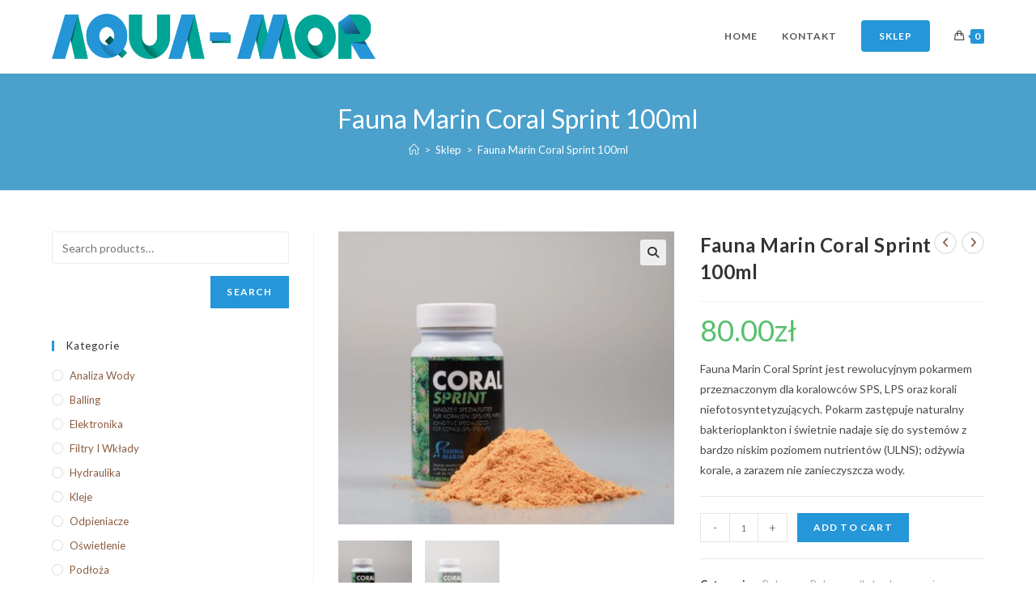

--- FILE ---
content_type: text/html; charset=UTF-8
request_url: https://aqua-mor.pl/sklep/fauna-marin-coral-sprint-100ml/
body_size: 20577
content:
<!DOCTYPE html>
<html class="html" lang="pl-PL">
<head>
	<meta charset="UTF-8">
	<link rel="profile" href="https://gmpg.org/xfn/11">

	<title>Fauna Marin Coral Sprint 100ml &#8211; AQUA-MOR &#8211; sklep akwarystyczny</title>
<meta name='robots' content='max-image-preview:large' />
<script>window._wca = window._wca || [];</script>
<meta name="viewport" content="width=device-width, initial-scale=1"><link rel='dns-prefetch' href='//stats.wp.com' />
<link rel='dns-prefetch' href='//fonts.googleapis.com' />
<link rel="alternate" type="application/rss+xml" title="AQUA-MOR - sklep akwarystyczny &raquo; Kanał z wpisami" href="https://aqua-mor.pl/feed/" />
<link rel="alternate" type="application/rss+xml" title="AQUA-MOR - sklep akwarystyczny &raquo; Kanał z komentarzami" href="https://aqua-mor.pl/comments/feed/" />
<link rel="alternate" type="application/rss+xml" title="AQUA-MOR - sklep akwarystyczny &raquo; Fauna Marin Coral Sprint 100ml Kanał z komentarzami" href="https://aqua-mor.pl/sklep/fauna-marin-coral-sprint-100ml/feed/" />
<link rel="alternate" title="oEmbed (JSON)" type="application/json+oembed" href="https://aqua-mor.pl/wp-json/oembed/1.0/embed?url=https%3A%2F%2Faqua-mor.pl%2Fsklep%2Ffauna-marin-coral-sprint-100ml%2F" />
<link rel="alternate" title="oEmbed (XML)" type="text/xml+oembed" href="https://aqua-mor.pl/wp-json/oembed/1.0/embed?url=https%3A%2F%2Faqua-mor.pl%2Fsklep%2Ffauna-marin-coral-sprint-100ml%2F&#038;format=xml" />
<style id='wp-img-auto-sizes-contain-inline-css'>
img:is([sizes=auto i],[sizes^="auto," i]){contain-intrinsic-size:3000px 1500px}
/*# sourceURL=wp-img-auto-sizes-contain-inline-css */
</style>
<style id='wp-emoji-styles-inline-css'>

	img.wp-smiley, img.emoji {
		display: inline !important;
		border: none !important;
		box-shadow: none !important;
		height: 1em !important;
		width: 1em !important;
		margin: 0 0.07em !important;
		vertical-align: -0.1em !important;
		background: none !important;
		padding: 0 !important;
	}
/*# sourceURL=wp-emoji-styles-inline-css */
</style>
<link rel='stylesheet' id='wp-block-library-css' href='https://aqua-mor.pl/wp-includes/css/dist/block-library/style.min.css?ver=6.9' media='all' />
<style id='wp-block-library-inline-css'>
.has-text-align-justify{text-align:justify;}

/*# sourceURL=wp-block-library-inline-css */
</style><style id='global-styles-inline-css'>
:root{--wp--preset--aspect-ratio--square: 1;--wp--preset--aspect-ratio--4-3: 4/3;--wp--preset--aspect-ratio--3-4: 3/4;--wp--preset--aspect-ratio--3-2: 3/2;--wp--preset--aspect-ratio--2-3: 2/3;--wp--preset--aspect-ratio--16-9: 16/9;--wp--preset--aspect-ratio--9-16: 9/16;--wp--preset--color--black: #000000;--wp--preset--color--cyan-bluish-gray: #abb8c3;--wp--preset--color--white: #ffffff;--wp--preset--color--pale-pink: #f78da7;--wp--preset--color--vivid-red: #cf2e2e;--wp--preset--color--luminous-vivid-orange: #ff6900;--wp--preset--color--luminous-vivid-amber: #fcb900;--wp--preset--color--light-green-cyan: #7bdcb5;--wp--preset--color--vivid-green-cyan: #00d084;--wp--preset--color--pale-cyan-blue: #8ed1fc;--wp--preset--color--vivid-cyan-blue: #0693e3;--wp--preset--color--vivid-purple: #9b51e0;--wp--preset--gradient--vivid-cyan-blue-to-vivid-purple: linear-gradient(135deg,rgb(6,147,227) 0%,rgb(155,81,224) 100%);--wp--preset--gradient--light-green-cyan-to-vivid-green-cyan: linear-gradient(135deg,rgb(122,220,180) 0%,rgb(0,208,130) 100%);--wp--preset--gradient--luminous-vivid-amber-to-luminous-vivid-orange: linear-gradient(135deg,rgb(252,185,0) 0%,rgb(255,105,0) 100%);--wp--preset--gradient--luminous-vivid-orange-to-vivid-red: linear-gradient(135deg,rgb(255,105,0) 0%,rgb(207,46,46) 100%);--wp--preset--gradient--very-light-gray-to-cyan-bluish-gray: linear-gradient(135deg,rgb(238,238,238) 0%,rgb(169,184,195) 100%);--wp--preset--gradient--cool-to-warm-spectrum: linear-gradient(135deg,rgb(74,234,220) 0%,rgb(151,120,209) 20%,rgb(207,42,186) 40%,rgb(238,44,130) 60%,rgb(251,105,98) 80%,rgb(254,248,76) 100%);--wp--preset--gradient--blush-light-purple: linear-gradient(135deg,rgb(255,206,236) 0%,rgb(152,150,240) 100%);--wp--preset--gradient--blush-bordeaux: linear-gradient(135deg,rgb(254,205,165) 0%,rgb(254,45,45) 50%,rgb(107,0,62) 100%);--wp--preset--gradient--luminous-dusk: linear-gradient(135deg,rgb(255,203,112) 0%,rgb(199,81,192) 50%,rgb(65,88,208) 100%);--wp--preset--gradient--pale-ocean: linear-gradient(135deg,rgb(255,245,203) 0%,rgb(182,227,212) 50%,rgb(51,167,181) 100%);--wp--preset--gradient--electric-grass: linear-gradient(135deg,rgb(202,248,128) 0%,rgb(113,206,126) 100%);--wp--preset--gradient--midnight: linear-gradient(135deg,rgb(2,3,129) 0%,rgb(40,116,252) 100%);--wp--preset--font-size--small: 13px;--wp--preset--font-size--medium: 20px;--wp--preset--font-size--large: 36px;--wp--preset--font-size--x-large: 42px;--wp--preset--spacing--20: 0.44rem;--wp--preset--spacing--30: 0.67rem;--wp--preset--spacing--40: 1rem;--wp--preset--spacing--50: 1.5rem;--wp--preset--spacing--60: 2.25rem;--wp--preset--spacing--70: 3.38rem;--wp--preset--spacing--80: 5.06rem;--wp--preset--shadow--natural: 6px 6px 9px rgba(0, 0, 0, 0.2);--wp--preset--shadow--deep: 12px 12px 50px rgba(0, 0, 0, 0.4);--wp--preset--shadow--sharp: 6px 6px 0px rgba(0, 0, 0, 0.2);--wp--preset--shadow--outlined: 6px 6px 0px -3px rgb(255, 255, 255), 6px 6px rgb(0, 0, 0);--wp--preset--shadow--crisp: 6px 6px 0px rgb(0, 0, 0);}:where(.is-layout-flex){gap: 0.5em;}:where(.is-layout-grid){gap: 0.5em;}body .is-layout-flex{display: flex;}.is-layout-flex{flex-wrap: wrap;align-items: center;}.is-layout-flex > :is(*, div){margin: 0;}body .is-layout-grid{display: grid;}.is-layout-grid > :is(*, div){margin: 0;}:where(.wp-block-columns.is-layout-flex){gap: 2em;}:where(.wp-block-columns.is-layout-grid){gap: 2em;}:where(.wp-block-post-template.is-layout-flex){gap: 1.25em;}:where(.wp-block-post-template.is-layout-grid){gap: 1.25em;}.has-black-color{color: var(--wp--preset--color--black) !important;}.has-cyan-bluish-gray-color{color: var(--wp--preset--color--cyan-bluish-gray) !important;}.has-white-color{color: var(--wp--preset--color--white) !important;}.has-pale-pink-color{color: var(--wp--preset--color--pale-pink) !important;}.has-vivid-red-color{color: var(--wp--preset--color--vivid-red) !important;}.has-luminous-vivid-orange-color{color: var(--wp--preset--color--luminous-vivid-orange) !important;}.has-luminous-vivid-amber-color{color: var(--wp--preset--color--luminous-vivid-amber) !important;}.has-light-green-cyan-color{color: var(--wp--preset--color--light-green-cyan) !important;}.has-vivid-green-cyan-color{color: var(--wp--preset--color--vivid-green-cyan) !important;}.has-pale-cyan-blue-color{color: var(--wp--preset--color--pale-cyan-blue) !important;}.has-vivid-cyan-blue-color{color: var(--wp--preset--color--vivid-cyan-blue) !important;}.has-vivid-purple-color{color: var(--wp--preset--color--vivid-purple) !important;}.has-black-background-color{background-color: var(--wp--preset--color--black) !important;}.has-cyan-bluish-gray-background-color{background-color: var(--wp--preset--color--cyan-bluish-gray) !important;}.has-white-background-color{background-color: var(--wp--preset--color--white) !important;}.has-pale-pink-background-color{background-color: var(--wp--preset--color--pale-pink) !important;}.has-vivid-red-background-color{background-color: var(--wp--preset--color--vivid-red) !important;}.has-luminous-vivid-orange-background-color{background-color: var(--wp--preset--color--luminous-vivid-orange) !important;}.has-luminous-vivid-amber-background-color{background-color: var(--wp--preset--color--luminous-vivid-amber) !important;}.has-light-green-cyan-background-color{background-color: var(--wp--preset--color--light-green-cyan) !important;}.has-vivid-green-cyan-background-color{background-color: var(--wp--preset--color--vivid-green-cyan) !important;}.has-pale-cyan-blue-background-color{background-color: var(--wp--preset--color--pale-cyan-blue) !important;}.has-vivid-cyan-blue-background-color{background-color: var(--wp--preset--color--vivid-cyan-blue) !important;}.has-vivid-purple-background-color{background-color: var(--wp--preset--color--vivid-purple) !important;}.has-black-border-color{border-color: var(--wp--preset--color--black) !important;}.has-cyan-bluish-gray-border-color{border-color: var(--wp--preset--color--cyan-bluish-gray) !important;}.has-white-border-color{border-color: var(--wp--preset--color--white) !important;}.has-pale-pink-border-color{border-color: var(--wp--preset--color--pale-pink) !important;}.has-vivid-red-border-color{border-color: var(--wp--preset--color--vivid-red) !important;}.has-luminous-vivid-orange-border-color{border-color: var(--wp--preset--color--luminous-vivid-orange) !important;}.has-luminous-vivid-amber-border-color{border-color: var(--wp--preset--color--luminous-vivid-amber) !important;}.has-light-green-cyan-border-color{border-color: var(--wp--preset--color--light-green-cyan) !important;}.has-vivid-green-cyan-border-color{border-color: var(--wp--preset--color--vivid-green-cyan) !important;}.has-pale-cyan-blue-border-color{border-color: var(--wp--preset--color--pale-cyan-blue) !important;}.has-vivid-cyan-blue-border-color{border-color: var(--wp--preset--color--vivid-cyan-blue) !important;}.has-vivid-purple-border-color{border-color: var(--wp--preset--color--vivid-purple) !important;}.has-vivid-cyan-blue-to-vivid-purple-gradient-background{background: var(--wp--preset--gradient--vivid-cyan-blue-to-vivid-purple) !important;}.has-light-green-cyan-to-vivid-green-cyan-gradient-background{background: var(--wp--preset--gradient--light-green-cyan-to-vivid-green-cyan) !important;}.has-luminous-vivid-amber-to-luminous-vivid-orange-gradient-background{background: var(--wp--preset--gradient--luminous-vivid-amber-to-luminous-vivid-orange) !important;}.has-luminous-vivid-orange-to-vivid-red-gradient-background{background: var(--wp--preset--gradient--luminous-vivid-orange-to-vivid-red) !important;}.has-very-light-gray-to-cyan-bluish-gray-gradient-background{background: var(--wp--preset--gradient--very-light-gray-to-cyan-bluish-gray) !important;}.has-cool-to-warm-spectrum-gradient-background{background: var(--wp--preset--gradient--cool-to-warm-spectrum) !important;}.has-blush-light-purple-gradient-background{background: var(--wp--preset--gradient--blush-light-purple) !important;}.has-blush-bordeaux-gradient-background{background: var(--wp--preset--gradient--blush-bordeaux) !important;}.has-luminous-dusk-gradient-background{background: var(--wp--preset--gradient--luminous-dusk) !important;}.has-pale-ocean-gradient-background{background: var(--wp--preset--gradient--pale-ocean) !important;}.has-electric-grass-gradient-background{background: var(--wp--preset--gradient--electric-grass) !important;}.has-midnight-gradient-background{background: var(--wp--preset--gradient--midnight) !important;}.has-small-font-size{font-size: var(--wp--preset--font-size--small) !important;}.has-medium-font-size{font-size: var(--wp--preset--font-size--medium) !important;}.has-large-font-size{font-size: var(--wp--preset--font-size--large) !important;}.has-x-large-font-size{font-size: var(--wp--preset--font-size--x-large) !important;}
/*# sourceURL=global-styles-inline-css */
</style>

<style id='classic-theme-styles-inline-css'>
/*! This file is auto-generated */
.wp-block-button__link{color:#fff;background-color:#32373c;border-radius:9999px;box-shadow:none;text-decoration:none;padding:calc(.667em + 2px) calc(1.333em + 2px);font-size:1.125em}.wp-block-file__button{background:#32373c;color:#fff;text-decoration:none}
/*# sourceURL=/wp-includes/css/classic-themes.min.css */
</style>
<link rel='stylesheet' id='photoswipe-css' href='https://aqua-mor.pl/wp-content/plugins/woocommerce/assets/css/photoswipe/photoswipe.min.css?ver=8.7.2' media='all' />
<link rel='stylesheet' id='photoswipe-default-skin-css' href='https://aqua-mor.pl/wp-content/plugins/woocommerce/assets/css/photoswipe/default-skin/default-skin.min.css?ver=8.7.2' media='all' />
<style id='woocommerce-inline-inline-css'>
.woocommerce form .form-row .required { visibility: visible; }
/*# sourceURL=woocommerce-inline-inline-css */
</style>
<link rel='stylesheet' id='oceanwp-woo-mini-cart-css' href='https://aqua-mor.pl/wp-content/themes/oceanwp/assets/css/woo/woo-mini-cart.min.css?ver=6.9' media='all' />
<link rel='stylesheet' id='font-awesome-css' href='https://aqua-mor.pl/wp-content/themes/oceanwp/assets/fonts/fontawesome/css/all.min.css?ver=6.4.2' media='all' />
<link rel='stylesheet' id='simple-line-icons-css' href='https://aqua-mor.pl/wp-content/themes/oceanwp/assets/css/third/simple-line-icons.min.css?ver=2.4.0' media='all' />
<link rel='stylesheet' id='oceanwp-style-css' href='https://aqua-mor.pl/wp-content/themes/oceanwp/assets/css/style.min.css?ver=3.5.5' media='all' />
<link rel='stylesheet' id='oceanwp-hamburgers-css' href='https://aqua-mor.pl/wp-content/themes/oceanwp/assets/css/third/hamburgers/hamburgers.min.css?ver=3.5.5' media='all' />
<link rel='stylesheet' id='oceanwp-collapse-css' href='https://aqua-mor.pl/wp-content/themes/oceanwp/assets/css/third/hamburgers/types/collapse.css?ver=3.5.5' media='all' />
<link rel='stylesheet' id='oceanwp-google-font-lato-css' href='//fonts.googleapis.com/css?family=Lato%3A100%2C200%2C300%2C400%2C500%2C600%2C700%2C800%2C900%2C100i%2C200i%2C300i%2C400i%2C500i%2C600i%2C700i%2C800i%2C900i&#038;subset=latin&#038;display=swap&#038;ver=6.9' media='all' />
<link rel='stylesheet' id='oceanwp-woocommerce-css' href='https://aqua-mor.pl/wp-content/themes/oceanwp/assets/css/woo/woocommerce.min.css?ver=6.9' media='all' />
<link rel='stylesheet' id='oceanwp-woo-star-font-css' href='https://aqua-mor.pl/wp-content/themes/oceanwp/assets/css/woo/woo-star-font.min.css?ver=6.9' media='all' />
<link rel='stylesheet' id='oceanwp-woo-quick-view-css' href='https://aqua-mor.pl/wp-content/themes/oceanwp/assets/css/woo/woo-quick-view.min.css?ver=6.9' media='all' />
<link rel='stylesheet' id='oceanwp-woo-floating-bar-css' href='https://aqua-mor.pl/wp-content/themes/oceanwp/assets/css/woo/woo-floating-bar.min.css?ver=6.9' media='all' />
<link rel='stylesheet' id='oe-widgets-style-css' href='https://aqua-mor.pl/wp-content/plugins/ocean-extra/assets/css/widgets.css?ver=6.9' media='all' />
<script type="text/template" id="tmpl-variation-template">
	<div class="woocommerce-variation-description">{{{ data.variation.variation_description }}}</div>
	<div class="woocommerce-variation-price">{{{ data.variation.price_html }}}</div>
	<div class="woocommerce-variation-availability">{{{ data.variation.availability_html }}}</div>
</script>
<script type="text/template" id="tmpl-unavailable-variation-template">
	<p>Sorry, this product is unavailable. Please choose a different combination.</p>
</script>
<script src="https://aqua-mor.pl/wp-includes/js/jquery/jquery.min.js?ver=3.7.1" id="jquery-core-js"></script>
<script src="https://aqua-mor.pl/wp-includes/js/jquery/jquery-migrate.min.js?ver=3.4.1" id="jquery-migrate-js"></script>
<script src="https://aqua-mor.pl/wp-content/plugins/woocommerce/assets/js/jquery-blockui/jquery.blockUI.min.js?ver=2.7.0-wc.8.7.2" id="jquery-blockui-js" defer data-wp-strategy="defer"></script>
<script id="wc-add-to-cart-js-extra">
var wc_add_to_cart_params = {"ajax_url":"/wp-admin/admin-ajax.php","wc_ajax_url":"/?wc-ajax=%%endpoint%%","i18n_view_cart":"View cart","cart_url":"https://aqua-mor.pl/cart/","is_cart":"","cart_redirect_after_add":"no"};
//# sourceURL=wc-add-to-cart-js-extra
</script>
<script src="https://aqua-mor.pl/wp-content/plugins/woocommerce/assets/js/frontend/add-to-cart.min.js?ver=8.7.2" id="wc-add-to-cart-js" defer data-wp-strategy="defer"></script>
<script src="https://aqua-mor.pl/wp-content/plugins/woocommerce/assets/js/zoom/jquery.zoom.min.js?ver=1.7.21-wc.8.7.2" id="zoom-js" defer data-wp-strategy="defer"></script>
<script src="https://aqua-mor.pl/wp-content/plugins/woocommerce/assets/js/flexslider/jquery.flexslider.min.js?ver=2.7.2-wc.8.7.2" id="flexslider-js" defer data-wp-strategy="defer"></script>
<script src="https://aqua-mor.pl/wp-content/plugins/woocommerce/assets/js/photoswipe/photoswipe.min.js?ver=4.1.1-wc.8.7.2" id="photoswipe-js" defer data-wp-strategy="defer"></script>
<script src="https://aqua-mor.pl/wp-content/plugins/woocommerce/assets/js/photoswipe/photoswipe-ui-default.min.js?ver=4.1.1-wc.8.7.2" id="photoswipe-ui-default-js" defer data-wp-strategy="defer"></script>
<script id="wc-single-product-js-extra">
var wc_single_product_params = {"i18n_required_rating_text":"Please select a rating","review_rating_required":"yes","flexslider":{"rtl":false,"animation":"slide","smoothHeight":true,"directionNav":false,"controlNav":"thumbnails","slideshow":false,"animationSpeed":500,"animationLoop":false,"allowOneSlide":false},"zoom_enabled":"1","zoom_options":[],"photoswipe_enabled":"1","photoswipe_options":{"shareEl":false,"closeOnScroll":false,"history":false,"hideAnimationDuration":0,"showAnimationDuration":0},"flexslider_enabled":"1"};
//# sourceURL=wc-single-product-js-extra
</script>
<script src="https://aqua-mor.pl/wp-content/plugins/woocommerce/assets/js/frontend/single-product.min.js?ver=8.7.2" id="wc-single-product-js" defer data-wp-strategy="defer"></script>
<script src="https://aqua-mor.pl/wp-content/plugins/woocommerce/assets/js/js-cookie/js.cookie.min.js?ver=2.1.4-wc.8.7.2" id="js-cookie-js" defer data-wp-strategy="defer"></script>
<script id="woocommerce-js-extra">
var woocommerce_params = {"ajax_url":"/wp-admin/admin-ajax.php","wc_ajax_url":"/?wc-ajax=%%endpoint%%"};
//# sourceURL=woocommerce-js-extra
</script>
<script src="https://aqua-mor.pl/wp-content/plugins/woocommerce/assets/js/frontend/woocommerce.min.js?ver=8.7.2" id="woocommerce-js" defer data-wp-strategy="defer"></script>
<script src="https://stats.wp.com/s-202604.js" id="woocommerce-analytics-js" defer data-wp-strategy="defer"></script>
<script src="https://aqua-mor.pl/wp-includes/js/underscore.min.js?ver=1.13.7" id="underscore-js"></script>
<script id="wp-util-js-extra">
var _wpUtilSettings = {"ajax":{"url":"/wp-admin/admin-ajax.php"}};
//# sourceURL=wp-util-js-extra
</script>
<script src="https://aqua-mor.pl/wp-includes/js/wp-util.min.js?ver=6.9" id="wp-util-js"></script>
<script id="wc-add-to-cart-variation-js-extra">
var wc_add_to_cart_variation_params = {"wc_ajax_url":"/?wc-ajax=%%endpoint%%","i18n_no_matching_variations_text":"Sorry, no products matched your selection. Please choose a different combination.","i18n_make_a_selection_text":"Please select some product options before adding this product to your cart.","i18n_unavailable_text":"Sorry, this product is unavailable. Please choose a different combination."};
//# sourceURL=wc-add-to-cart-variation-js-extra
</script>
<script src="https://aqua-mor.pl/wp-content/plugins/woocommerce/assets/js/frontend/add-to-cart-variation.min.js?ver=8.7.2" id="wc-add-to-cart-variation-js" defer data-wp-strategy="defer"></script>
<script id="wc-cart-fragments-js-extra">
var wc_cart_fragments_params = {"ajax_url":"/wp-admin/admin-ajax.php","wc_ajax_url":"/?wc-ajax=%%endpoint%%","cart_hash_key":"wc_cart_hash_7ef8df764669ce65e8032d362e7dfaaf","fragment_name":"wc_fragments_7ef8df764669ce65e8032d362e7dfaaf","request_timeout":"5000"};
//# sourceURL=wc-cart-fragments-js-extra
</script>
<script src="https://aqua-mor.pl/wp-content/plugins/woocommerce/assets/js/frontend/cart-fragments.min.js?ver=8.7.2" id="wc-cart-fragments-js" defer data-wp-strategy="defer"></script>
<link rel="https://api.w.org/" href="https://aqua-mor.pl/wp-json/" /><link rel="alternate" title="JSON" type="application/json" href="https://aqua-mor.pl/wp-json/wp/v2/product/1713" /><link rel="EditURI" type="application/rsd+xml" title="RSD" href="https://aqua-mor.pl/xmlrpc.php?rsd" />
<meta name="generator" content="WordPress 6.9" />
<meta name="generator" content="WooCommerce 8.7.2" />
<link rel="canonical" href="https://aqua-mor.pl/sklep/fauna-marin-coral-sprint-100ml/" />
<link rel='shortlink' href='https://aqua-mor.pl/?p=1713' />

	<noscript>
	<!--MP Spam Be Gone Styles--><style>#mp_sbg_twitter {display:none;}</style>
	</noscript>
	<style>img#wpstats{display:none}</style>
			<noscript><style>.woocommerce-product-gallery{ opacity: 1 !important; }</style></noscript>
	<meta name="generator" content="Elementor 3.20.3; features: e_optimized_assets_loading, additional_custom_breakpoints, block_editor_assets_optimize, e_image_loading_optimization; settings: css_print_method-external, google_font-enabled, font_display-auto">
<link rel="icon" href="https://aqua-mor.pl/wp-content/uploads/2021/03/cropped-favicon-32x32.png" sizes="32x32" />
<link rel="icon" href="https://aqua-mor.pl/wp-content/uploads/2021/03/cropped-favicon-192x192.png" sizes="192x192" />
<link rel="apple-touch-icon" href="https://aqua-mor.pl/wp-content/uploads/2021/03/cropped-favicon-180x180.png" />
<meta name="msapplication-TileImage" content="https://aqua-mor.pl/wp-content/uploads/2021/03/cropped-favicon-270x270.png" />
<!-- OceanWP CSS -->
<style type="text/css">
/* General CSS */.woocommerce-MyAccount-navigation ul li a:before,.woocommerce-checkout .woocommerce-info a,.woocommerce-checkout #payment ul.payment_methods .wc_payment_method>input[type=radio]:first-child:checked+label:before,.woocommerce-checkout #payment .payment_method_paypal .about_paypal,.woocommerce ul.products li.product li.category a:hover,.woocommerce ul.products li.product .button:hover,.woocommerce ul.products li.product .product-inner .added_to_cart:hover,.product_meta .posted_in a:hover,.product_meta .tagged_as a:hover,.woocommerce div.product .woocommerce-tabs ul.tabs li a:hover,.woocommerce div.product .woocommerce-tabs ul.tabs li.active a,.woocommerce .oceanwp-grid-list a.active,.woocommerce .oceanwp-grid-list a:hover,.woocommerce .oceanwp-off-canvas-filter:hover,.widget_shopping_cart ul.cart_list li .owp-grid-wrap .owp-grid a.remove:hover,.widget_product_categories li a:hover ~ .count,.widget_layered_nav li a:hover ~ .count,.woocommerce ul.products li.product:not(.product-category) .woo-entry-buttons li a:hover,a:hover,a.light:hover,.theme-heading .text::before,.theme-heading .text::after,#top-bar-content >a:hover,#top-bar-social li.oceanwp-email a:hover,#site-navigation-wrap .dropdown-menu >li >a:hover,#site-header.medium-header #medium-searchform button:hover,.oceanwp-mobile-menu-icon a:hover,.blog-entry.post .blog-entry-header .entry-title a:hover,.blog-entry.post .blog-entry-readmore a:hover,.blog-entry.thumbnail-entry .blog-entry-category a,ul.meta li a:hover,.dropcap,.single nav.post-navigation .nav-links .title,body .related-post-title a:hover,body #wp-calendar caption,body .contact-info-widget.default i,body .contact-info-widget.big-icons i,body .custom-links-widget .oceanwp-custom-links li a:hover,body .custom-links-widget .oceanwp-custom-links li a:hover:before,body .posts-thumbnails-widget li a:hover,body .social-widget li.oceanwp-email a:hover,.comment-author .comment-meta .comment-reply-link,#respond #cancel-comment-reply-link:hover,#footer-widgets .footer-box a:hover,#footer-bottom a:hover,#footer-bottom #footer-bottom-menu a:hover,.sidr a:hover,.sidr-class-dropdown-toggle:hover,.sidr-class-menu-item-has-children.active >a,.sidr-class-menu-item-has-children.active >a >.sidr-class-dropdown-toggle,input[type=checkbox]:checked:before{color:#2596d8}.woocommerce .oceanwp-grid-list a.active .owp-icon use,.woocommerce .oceanwp-grid-list a:hover .owp-icon use,.single nav.post-navigation .nav-links .title .owp-icon use,.blog-entry.post .blog-entry-readmore a:hover .owp-icon use,body .contact-info-widget.default .owp-icon use,body .contact-info-widget.big-icons .owp-icon use{stroke:#2596d8}.woocommerce div.product div.images .open-image,.wcmenucart-details.count,.woocommerce-message a,.woocommerce-error a,.woocommerce-info a,.woocommerce .widget_price_filter .ui-slider .ui-slider-handle,.woocommerce .widget_price_filter .ui-slider .ui-slider-range,.owp-product-nav li a.owp-nav-link:hover,.woocommerce div.product.owp-tabs-layout-vertical .woocommerce-tabs ul.tabs li a:after,.woocommerce .widget_product_categories li.current-cat >a ~ .count,.woocommerce .widget_product_categories li.current-cat >a:before,.woocommerce .widget_layered_nav li.chosen a ~ .count,.woocommerce .widget_layered_nav li.chosen a:before,#owp-checkout-timeline .active .timeline-wrapper,.bag-style:hover .wcmenucart-cart-icon .wcmenucart-count,.show-cart .wcmenucart-cart-icon .wcmenucart-count,.woocommerce ul.products li.product:not(.product-category) .image-wrap .button,input[type="button"],input[type="reset"],input[type="submit"],button[type="submit"],.button,#site-navigation-wrap .dropdown-menu >li.btn >a >span,.thumbnail:hover i,.post-quote-content,.omw-modal .omw-close-modal,body .contact-info-widget.big-icons li:hover i,body div.wpforms-container-full .wpforms-form input[type=submit],body div.wpforms-container-full .wpforms-form button[type=submit],body div.wpforms-container-full .wpforms-form .wpforms-page-button{background-color:#2596d8}.thumbnail:hover .link-post-svg-icon{background-color:#2596d8}body .contact-info-widget.big-icons li:hover .owp-icon{background-color:#2596d8}.current-shop-items-dropdown{border-top-color:#2596d8}.woocommerce div.product .woocommerce-tabs ul.tabs li.active a{border-bottom-color:#2596d8}.wcmenucart-details.count:before{border-color:#2596d8}.woocommerce ul.products li.product .button:hover{border-color:#2596d8}.woocommerce ul.products li.product .product-inner .added_to_cart:hover{border-color:#2596d8}.woocommerce div.product .woocommerce-tabs ul.tabs li.active a{border-color:#2596d8}.woocommerce .oceanwp-grid-list a.active{border-color:#2596d8}.woocommerce .oceanwp-grid-list a:hover{border-color:#2596d8}.woocommerce .oceanwp-off-canvas-filter:hover{border-color:#2596d8}.owp-product-nav li a.owp-nav-link:hover{border-color:#2596d8}.widget_shopping_cart_content .buttons .button:first-child:hover{border-color:#2596d8}.widget_shopping_cart ul.cart_list li .owp-grid-wrap .owp-grid a.remove:hover{border-color:#2596d8}.widget_product_categories li a:hover ~ .count{border-color:#2596d8}.woocommerce .widget_product_categories li.current-cat >a ~ .count{border-color:#2596d8}.woocommerce .widget_product_categories li.current-cat >a:before{border-color:#2596d8}.widget_layered_nav li a:hover ~ .count{border-color:#2596d8}.woocommerce .widget_layered_nav li.chosen a ~ .count{border-color:#2596d8}.woocommerce .widget_layered_nav li.chosen a:before{border-color:#2596d8}#owp-checkout-timeline.arrow .active .timeline-wrapper:before{border-top-color:#2596d8;border-bottom-color:#2596d8}#owp-checkout-timeline.arrow .active .timeline-wrapper:after{border-left-color:#2596d8;border-right-color:#2596d8}.bag-style:hover .wcmenucart-cart-icon .wcmenucart-count{border-color:#2596d8}.bag-style:hover .wcmenucart-cart-icon .wcmenucart-count:after{border-color:#2596d8}.show-cart .wcmenucart-cart-icon .wcmenucart-count{border-color:#2596d8}.show-cart .wcmenucart-cart-icon .wcmenucart-count:after{border-color:#2596d8}.woocommerce ul.products li.product:not(.product-category) .woo-product-gallery .active a{border-color:#2596d8}.woocommerce ul.products li.product:not(.product-category) .woo-product-gallery a:hover{border-color:#2596d8}.widget-title{border-color:#2596d8}blockquote{border-color:#2596d8}#searchform-dropdown{border-color:#2596d8}.dropdown-menu .sub-menu{border-color:#2596d8}.blog-entry.large-entry .blog-entry-readmore a:hover{border-color:#2596d8}.oceanwp-newsletter-form-wrap input[type="email"]:focus{border-color:#2596d8}.social-widget li.oceanwp-email a:hover{border-color:#2596d8}#respond #cancel-comment-reply-link:hover{border-color:#2596d8}body .contact-info-widget.big-icons li:hover i{border-color:#2596d8}#footer-widgets .oceanwp-newsletter-form-wrap input[type="email"]:focus{border-color:#2596d8}blockquote,.wp-block-quote{border-left-color:#2596d8}body .contact-info-widget.big-icons li:hover .owp-icon{border-color:#2596d8}.woocommerce div.product div.images .open-image:hover,.woocommerce-error a:hover,.woocommerce-info a:hover,.woocommerce-message a:hover,.woocommerce-message a:focus,.woocommerce .button:focus,.woocommerce ul.products li.product:not(.product-category) .image-wrap .button:hover,input[type="button"]:hover,input[type="reset"]:hover,input[type="submit"]:hover,button[type="submit"]:hover,input[type="button"]:focus,input[type="reset"]:focus,input[type="submit"]:focus,button[type="submit"]:focus,.button:hover,.button:focus,#site-navigation-wrap .dropdown-menu >li.btn >a:hover >span,.post-quote-author,.omw-modal .omw-close-modal:hover,body div.wpforms-container-full .wpforms-form input[type=submit]:hover,body div.wpforms-container-full .wpforms-form button[type=submit]:hover,body div.wpforms-container-full .wpforms-form .wpforms-page-button:hover{background-color:#00a697}.woocommerce table.shop_table,.woocommerce table.shop_table td,.woocommerce-cart .cart-collaterals .cart_totals tr td,.woocommerce-cart .cart-collaterals .cart_totals tr th,.woocommerce table.shop_table tth,.woocommerce table.shop_table tfoot td,.woocommerce table.shop_table tfoot th,.woocommerce .order_details,.woocommerce .shop_table.order_details tfoot th,.woocommerce .shop_table.customer_details th,.woocommerce .cart-collaterals .cross-sells,.woocommerce-page .cart-collaterals .cross-sells,.woocommerce .cart-collaterals .cart_totals,.woocommerce-page .cart-collaterals .cart_totals,.woocommerce .cart-collaterals h2,.woocommerce .cart-collaterals h2,.woocommerce .cart-collaterals h2,.woocommerce-cart .cart-collaterals .cart_totals .order-total th,.woocommerce-cart .cart-collaterals .cart_totals .order-total td,.woocommerce ul.order_details,.woocommerce .shop_table.order_details tfoot th,.woocommerce .shop_table.customer_details th,.woocommerce .woocommerce-checkout #customer_details h3,.woocommerce .woocommerce-checkout h3#order_review_heading,.woocommerce-checkout #payment ul.payment_methods,.woocommerce-checkout form.login,.woocommerce-checkout form.checkout_coupon,.woocommerce-checkout-review-order-table tfoot th,.woocommerce-checkout #payment,.woocommerce ul.order_details,.woocommerce #customer_login >div,.woocommerce .col-1.address,.woocommerce .col-2.address,.woocommerce-checkout .woocommerce-info,.woocommerce div.product form.cart,.product_meta,.woocommerce div.product .woocommerce-tabs ul.tabs,.woocommerce #reviews #comments ol.commentlist li .comment_container,p.stars span a,.woocommerce ul.product_list_widget li,.woocommerce .widget_shopping_cart .cart_list li,.woocommerce.widget_shopping_cart .cart_list li,.woocommerce ul.product_list_widget li:first-child,.woocommerce .widget_shopping_cart .cart_list li:first-child,.woocommerce.widget_shopping_cart .cart_list li:first-child,.widget_product_categories li a,.woocommerce .oceanwp-toolbar,.woocommerce .products.list .product,table th,table td,hr,.content-area,body.content-left-sidebar #content-wrap .content-area,.content-left-sidebar .content-area,#top-bar-wrap,#site-header,#site-header.top-header #search-toggle,.dropdown-menu ul li,.centered-minimal-page-header,.blog-entry.post,.blog-entry.grid-entry .blog-entry-inner,.blog-entry.thumbnail-entry .blog-entry-bottom,.single-post .entry-title,.single .entry-share-wrap .entry-share,.single .entry-share,.single .entry-share ul li a,.single nav.post-navigation,.single nav.post-navigation .nav-links .nav-previous,#author-bio,#author-bio .author-bio-avatar,#author-bio .author-bio-social li a,#related-posts,#comments,.comment-body,#respond #cancel-comment-reply-link,#blog-entries .type-page,.page-numbers a,.page-numbers span:not(.elementor-screen-only),.page-links span,body #wp-calendar caption,body #wp-calendar th,body #wp-calendar tbody,body .contact-info-widget.default i,body .contact-info-widget.big-icons i,body .posts-thumbnails-widget li,body .tagcloud a{border-color:}body .contact-info-widget.big-icons .owp-icon,body .contact-info-widget.default .owp-icon{border-color:}a{color:#8c5d42}a .owp-icon use{stroke:#8c5d42}a:hover{color:#034c8c}a:hover .owp-icon use{stroke:#034c8c}.page-header .page-header-title,.page-header.background-image-page-header .page-header-title{color:#ffffff}.site-breadcrumbs,.background-image-page-header .site-breadcrumbs{color:#efefef}.site-breadcrumbs ul li .breadcrumb-sep,.site-breadcrumbs ol li .breadcrumb-sep{color:#efefef}.site-breadcrumbs a,.background-image-page-header .site-breadcrumbs a{color:#ffffff}.site-breadcrumbs a .owp-icon use,.background-image-page-header .site-breadcrumbs a .owp-icon use{stroke:#ffffff}.site-breadcrumbs a:hover,.background-image-page-header .site-breadcrumbs a:hover{color:#fe5252}.site-breadcrumbs a:hover .owp-icon use,.background-image-page-header .site-breadcrumbs a:hover .owp-icon use{stroke:#fe5252}#scroll-top{border-radius:40px}#scroll-top:hover{background-color:#fe5252}#scroll-top{color:#2596d8}#scroll-top .owp-icon use{stroke:#2596d8}form input[type="text"],form input[type="password"],form input[type="email"],form input[type="url"],form input[type="date"],form input[type="month"],form input[type="time"],form input[type="datetime"],form input[type="datetime-local"],form input[type="week"],form input[type="number"],form input[type="search"],form input[type="tel"],form input[type="color"],form select,form textarea,.select2-container .select2-choice,.woocommerce .woocommerce-checkout .select2-container--default .select2-selection--single{border-color:#ececec}body div.wpforms-container-full .wpforms-form input[type=date],body div.wpforms-container-full .wpforms-form input[type=datetime],body div.wpforms-container-full .wpforms-form input[type=datetime-local],body div.wpforms-container-full .wpforms-form input[type=email],body div.wpforms-container-full .wpforms-form input[type=month],body div.wpforms-container-full .wpforms-form input[type=number],body div.wpforms-container-full .wpforms-form input[type=password],body div.wpforms-container-full .wpforms-form input[type=range],body div.wpforms-container-full .wpforms-form input[type=search],body div.wpforms-container-full .wpforms-form input[type=tel],body div.wpforms-container-full .wpforms-form input[type=text],body div.wpforms-container-full .wpforms-form input[type=time],body div.wpforms-container-full .wpforms-form input[type=url],body div.wpforms-container-full .wpforms-form input[type=week],body div.wpforms-container-full .wpforms-form select,body div.wpforms-container-full .wpforms-form textarea{border-color:#ececec}form input[type="text"]:focus,form input[type="password"]:focus,form input[type="email"]:focus,form input[type="tel"]:focus,form input[type="url"]:focus,form input[type="search"]:focus,form textarea:focus,.select2-drop-active,.select2-dropdown-open.select2-drop-above .select2-choice,.select2-dropdown-open.select2-drop-above .select2-choices,.select2-drop.select2-drop-above.select2-drop-active,.select2-container-active .select2-choice,.select2-container-active .select2-choices{border-color:#dddddd}body div.wpforms-container-full .wpforms-form input:focus,body div.wpforms-container-full .wpforms-form textarea:focus,body div.wpforms-container-full .wpforms-form select:focus{border-color:#dddddd}form input[type="text"],form input[type="password"],form input[type="email"],form input[type="url"],form input[type="date"],form input[type="month"],form input[type="time"],form input[type="datetime"],form input[type="datetime-local"],form input[type="week"],form input[type="number"],form input[type="search"],form input[type="tel"],form input[type="color"],form select,form textarea{color:#666666}body div.wpforms-container-full .wpforms-form input[type=date],body div.wpforms-container-full .wpforms-form input[type=datetime],body div.wpforms-container-full .wpforms-form input[type=datetime-local],body div.wpforms-container-full .wpforms-form input[type=email],body div.wpforms-container-full .wpforms-form input[type=month],body div.wpforms-container-full .wpforms-form input[type=number],body div.wpforms-container-full .wpforms-form input[type=password],body div.wpforms-container-full .wpforms-form input[type=range],body div.wpforms-container-full .wpforms-form input[type=search],body div.wpforms-container-full .wpforms-form input[type=tel],body div.wpforms-container-full .wpforms-form input[type=text],body div.wpforms-container-full .wpforms-form input[type=time],body div.wpforms-container-full .wpforms-form input[type=url],body div.wpforms-container-full .wpforms-form input[type=week],body div.wpforms-container-full .wpforms-form select,body div.wpforms-container-full .wpforms-form textarea{color:#666666}/* Header CSS */#site-logo #site-logo-inner,.oceanwp-social-menu .social-menu-inner,#site-header.full_screen-header .menu-bar-inner,.after-header-content .after-header-content-inner{height:90px}#site-navigation-wrap .dropdown-menu >li >a,.oceanwp-mobile-menu-icon a,.mobile-menu-close,.after-header-content-inner >a{line-height:90px}#site-header.has-header-media .overlay-header-media{background-color:rgba(0,0,0,0.5)}#site-logo #site-logo-inner a img,#site-header.center-header #site-navigation-wrap .middle-site-logo a img{max-width:400px}.mobile-menu .hamburger-inner,.mobile-menu .hamburger-inner::before,.mobile-menu .hamburger-inner::after{background-color:#000000}/* Top Bar CSS */#top-bar{padding:16px 0 16px 0}#top-bar-content a,#top-bar-social-alt a{color:#888888}#top-bar-content a:hover,#top-bar-social-alt a:hover{color:#333333}/* Footer Widgets CSS */#footer-widgets{background-color:#322b2b}/* Footer Bottom CSS */#footer-bottom{background-color:#221d1d}/* WooCommerce CSS */#owp-checkout-timeline .timeline-step{color:#cccccc}#owp-checkout-timeline .timeline-step{border-color:#cccccc}.woocommerce span.onsale{background-color:#3fc387}.page-header{background-color:#4ba1cc}/* Typography CSS */body{font-family:Lato}#top-bar-content,#top-bar-social-alt{font-size:13px;letter-spacing:.6px}#site-navigation-wrap .dropdown-menu >li >a,#site-header.full_screen-header .fs-dropdown-menu >li >a,#site-header.top-header #site-navigation-wrap .dropdown-menu >li >a,#site-header.center-header #site-navigation-wrap .dropdown-menu >li >a,#site-header.medium-header #site-navigation-wrap .dropdown-menu >li >a,.oceanwp-mobile-menu-icon a{font-weight:600;font-size:12px;letter-spacing:1px;text-transform:uppercase}.dropdown-menu ul li a.menu-link,#site-header.full_screen-header .fs-dropdown-menu ul.sub-menu li a{font-size:13px;line-height:1.8}.page-header .page-subheading{color:#ffffff}.sidebar-box,.footer-box{color:#ffffff}
</style></head>

<body data-rsssl=1 class="wp-singular product-template-default single single-product postid-1713 wp-custom-logo wp-embed-responsive wp-theme-oceanwp theme-oceanwp woocommerce woocommerce-page woocommerce-no-js oceanwp-theme dropdown-mobile default-breakpoint has-sidebar content-left-sidebar has-breadcrumbs has-blog-grid has-grid-list account-original-style elementor-default elementor-kit-2087" itemscope="itemscope" itemtype="https://schema.org/WebPage">

	
	
	<div id="outer-wrap" class="site clr">

		<a class="skip-link screen-reader-text" href="#main">Skip to content</a>

		
		<div id="wrap" class="clr">

			
			
<header id="site-header" class="minimal-header center-logo clr" data-height="90" itemscope="itemscope" itemtype="https://schema.org/WPHeader" role="banner">

	
					
			<div id="site-header-inner" class="clr container">

				<div class="oceanwp-mobile-menu-icon clr woo-menu-icon mobile-left">
			<a href="https://aqua-mor.pl/cart/" class="wcmenucart">
				<span class="wcmenucart-count"><i class=" icon-handbag" aria-hidden="true" role="img"></i><span class="wcmenucart-details count">0</span></span>
			</a>

			</div>
				

<div id="site-logo" class="clr" itemscope itemtype="https://schema.org/Brand" >

	
	<div id="site-logo-inner" class="clr">

		<a href="https://aqua-mor.pl/" class="custom-logo-link" rel="home"><img fetchpriority="high" width="1555" height="217" src="https://aqua-mor.pl/wp-content/uploads/2021/03/cropped-Asset-2.png" class="custom-logo" alt="AQUA-MOR &#8211; sklep akwarystyczny" decoding="async" srcset="https://aqua-mor.pl/wp-content/uploads/2021/03/cropped-Asset-2.png 1555w, https://aqua-mor.pl/wp-content/uploads/2021/03/cropped-Asset-2-504x70.png 504w, https://aqua-mor.pl/wp-content/uploads/2021/03/cropped-Asset-2-300x42.png 300w, https://aqua-mor.pl/wp-content/uploads/2021/03/cropped-Asset-2-1024x143.png 1024w, https://aqua-mor.pl/wp-content/uploads/2021/03/cropped-Asset-2-768x107.png 768w, https://aqua-mor.pl/wp-content/uploads/2021/03/cropped-Asset-2-1536x214.png 1536w" sizes="(max-width: 1555px) 100vw, 1555px" /></a>
	</div><!-- #site-logo-inner -->

	
	
</div><!-- #site-logo -->

			<div id="site-navigation-wrap" class="clr">
			
			
			
			<nav id="site-navigation" class="navigation main-navigation clr" itemscope="itemscope" itemtype="https://schema.org/SiteNavigationElement" role="navigation" >

				<ul id="menu-main-menu" class="main-menu dropdown-menu sf-menu"><li id="menu-item-2522" class="menu-item menu-item-type-post_type menu-item-object-page menu-item-home menu-item-2522"><a href="https://aqua-mor.pl/" class="menu-link"><span class="text-wrap">Home</span></a></li><li id="menu-item-3545" class="menu-item menu-item-type-post_type menu-item-object-page menu-item-3545"><a href="https://aqua-mor.pl/kontakt/" class="menu-link"><span class="text-wrap">Kontakt</span></a></li><li id="menu-item-3564" class="btn menu-item menu-item-type-post_type menu-item-object-page current_page_parent menu-item-3564"><a href="https://aqua-mor.pl/sklep/" class="menu-link"><span class="text-wrap">Sklep</span></a></li>
			<li class="woo-menu-icon wcmenucart-toggle-drop_down toggle-cart-widget">
				
			<a href="https://aqua-mor.pl/cart/" class="wcmenucart">
				<span class="wcmenucart-count"><i class=" icon-handbag" aria-hidden="true" role="img"></i><span class="wcmenucart-details count">0</span></span>
			</a>

												<div class="current-shop-items-dropdown owp-mini-cart clr">
						<div class="current-shop-items-inner clr">
							<div class="widget woocommerce widget_shopping_cart"><div class="widget_shopping_cart_content"></div></div>						</div>
					</div>
							</li>

			</ul>
			</nav><!-- #site-navigation -->

			
			
					</div><!-- #site-navigation-wrap -->
			
		
	
				
	
	<div class="oceanwp-mobile-menu-icon clr mobile-right">

		
		
		
		<a href="https://aqua-mor.pl/#mobile-menu-toggle" class="mobile-menu"  aria-label="Mobile Menu">
							<div class="hamburger hamburger--collapse" aria-expanded="false" role="navigation">
					<div class="hamburger-box">
						<div class="hamburger-inner"></div>
					</div>
				</div>
						</a>

		
		
		
	</div><!-- #oceanwp-mobile-menu-navbar -->

	

			</div><!-- #site-header-inner -->

			
<div id="mobile-dropdown" class="clr" >

	<nav class="clr" itemscope="itemscope" itemtype="https://schema.org/SiteNavigationElement">

		<ul id="menu-main-menu-1" class="menu"><li class="menu-item menu-item-type-post_type menu-item-object-page menu-item-home menu-item-2522"><a href="https://aqua-mor.pl/">Home</a></li>
<li class="menu-item menu-item-type-post_type menu-item-object-page menu-item-3545"><a href="https://aqua-mor.pl/kontakt/">Kontakt</a></li>
<li class="btn menu-item menu-item-type-post_type menu-item-object-page current_page_parent menu-item-3564"><a href="https://aqua-mor.pl/sklep/">Sklep</a></li>

			<li class="woo-menu-icon wcmenucart-toggle-drop_down toggle-cart-widget">
				
			<a href="https://aqua-mor.pl/cart/" class="wcmenucart">
				<span class="wcmenucart-count"><i class=" icon-handbag" aria-hidden="true" role="img"></i><span class="wcmenucart-details count">0</span></span>
			</a>

												<div class="current-shop-items-dropdown owp-mini-cart clr">
						<div class="current-shop-items-inner clr">
							<div class="widget woocommerce widget_shopping_cart"><div class="widget_shopping_cart_content"></div></div>						</div>
					</div>
							</li>

			</ul>
<div id="mobile-menu-search" class="clr">
	<form aria-label="Search this website" method="get" action="https://aqua-mor.pl/" class="mobile-searchform">
		<input aria-label="Insert search query" value="" class="field" id="ocean-mobile-search-1" type="search" name="s" autocomplete="off" placeholder="Wyszukiwanie" />
		<button aria-label="Submit search" type="submit" class="searchform-submit">
			<i class=" icon-magnifier" aria-hidden="true" role="img"></i>		</button>
					</form>
</div><!-- .mobile-menu-search -->

	</nav>

</div>

			
			
		
		
</header><!-- #site-header -->


			
			<div class="owp-floating-bar">
				<div class="container clr">
					<div class="left">
						<p class="selected">Wybierz:</p>
						<h2 class="entry-title" itemprop="name">Fauna Marin Coral Sprint&hellip;</h2>
					</div>
											<div class="right">
							<div class="product_price">
								<p class="price"><span class="woocommerce-Price-amount amount"><bdi>80.00<span class="woocommerce-Price-currencySymbol">&#122;&#322;</span></bdi></span></p>
							</div>
											<form action="?add-to-cart=1713" class="cart" method="post" enctype="multipart/form-data"><div class="quantity">
		<label class="screen-reader-text" for="quantity_696ff0d7bd697">Fauna Marin Coral Sprint 100ml quantity</label>
	<input
		type="number"
				id="quantity_696ff0d7bd697"
		class="input-text qty text"
		name="quantity"
		value="1"
		aria-label="Product quantity"
		size="4"
		min="1"
		max=""
					step="1"
			placeholder=""
			inputmode="numeric"
			autocomplete="off"
			/>
	</div>
<button type="submit" name="add-to-cart" value="1713" class="floating_add_to_cart_button button alt">Add to cart</button></form>					</div>
										</div>
			</div>

			
			<main id="main" class="site-main clr"  role="main">

				

<header class="page-header centered-minimal-page-header">

	
	<div class="container clr page-header-inner">

		
			<h1 class="page-header-title clr" itemprop="headline">Fauna Marin Coral Sprint 100ml</h1>

			
		
		<nav role="navigation" aria-label="Breadcrumbs" class="site-breadcrumbs clr position-"><ol class="trail-items" itemscope itemtype="http://schema.org/BreadcrumbList"><meta name="numberOfItems" content="3" /><meta name="itemListOrder" content="Ascending" /><li class="trail-item trail-begin" itemprop="itemListElement" itemscope itemtype="https://schema.org/ListItem"><a href="https://aqua-mor.pl" rel="home" aria-label="Strona Główna" itemprop="item"><span itemprop="name"><i class=" icon-home" aria-hidden="true" role="img"></i><span class="breadcrumb-home has-icon">Strona Główna</span></span></a><span class="breadcrumb-sep">></span><meta itemprop="position" content="1" /></li><li class="trail-item" itemprop="itemListElement" itemscope itemtype="https://schema.org/ListItem"><a href="https://aqua-mor.pl/sklep/" itemprop="item"><span itemprop="name">Sklep</span></a><span class="breadcrumb-sep">></span><meta itemprop="position" content="2" /></li><li class="trail-item trail-end" itemprop="itemListElement" itemscope itemtype="https://schema.org/ListItem"><span itemprop="name"><a href="https://aqua-mor.pl/sklep/fauna-marin-coral-sprint-100ml/">Fauna Marin Coral Sprint 100ml</a></span><meta itemprop="position" content="3" /></li></ol></nav>
	</div><!-- .page-header-inner -->

	
	
</header><!-- .page-header -->


	

<div id="content-wrap" class="container clr">

	
	<div id="primary" class="content-area clr">

		
		<div id="content" class="clr site-content">

			
			<article class="entry-content entry clr">

					
			<div class="woocommerce-notices-wrapper"></div>
<div id="product-1713" class="entry has-media owp-thumbs-layout-horizontal owp-btn-normal owp-tabs-layout-horizontal has-product-nav product type-product post-1713 status-publish first instock product_cat-pokarmy product_cat-pokarmy-dla-bezkregowcow product_tag-fauna-marin-coral-sprint-100ml has-post-thumbnail shipping-taxable purchasable product-type-simple">

	
			<div class="owp-product-nav-wrap clr">
				<ul class="owp-product-nav">
					
				<li class="prev-li">
				<a href="https://aqua-mor.pl/sklep/polyp-lab-reef-roids-30ml/" class="owp-nav-link prev" rel="next" aria-label="View previous product"><i class=" fa fa-angle-left" aria-hidden="true" role="img"></i></a>
					<a href="https://aqua-mor.pl/sklep/polyp-lab-reef-roids-30ml/" class="owp-nav-text prev-text">Previous Product</a>
					<div class="owp-nav-thumb">
						<a title="Polyp Lab Reef-Roids 30ml" href="https://aqua-mor.pl/sklep/polyp-lab-reef-roids-30ml/"><img width="100" height="100" src="https://aqua-mor.pl/wp-content/uploads/2016/11/2736-Polyp-Lab-Reef-Roids-30ml-100x100.jpg" class="attachment-shop_thumbnail size-shop_thumbnail wp-post-image" alt="Polyp Lab Reef-Roids 30ml" decoding="async" srcset="https://aqua-mor.pl/wp-content/uploads/2016/11/2736-Polyp-Lab-Reef-Roids-30ml-100x100.jpg 100w, https://aqua-mor.pl/wp-content/uploads/2016/11/2736-Polyp-Lab-Reef-Roids-30ml-245x245.jpg 245w, https://aqua-mor.pl/wp-content/uploads/2016/11/2736-Polyp-Lab-Reef-Roids-30ml-150x150.jpg 150w" sizes="(max-width: 100px) 100vw, 100px" /></a>
					</div>
				</li>

				
				<li class="next-li">
					<a href="https://aqua-mor.pl/sklep/saki-hikari-marine-herbivore-m-90g/" class="owp-nav-text next-text">Next Product</a>
					<a href="https://aqua-mor.pl/sklep/saki-hikari-marine-herbivore-m-90g/" class="owp-nav-link next" rel="next" aria-label="View next product"><i class=" fa fa-angle-right" aria-hidden="true" role="img"></i></i></a>
					<div class="owp-nav-thumb">
						<a title="Saki Hikari Marine Herbivore M 90g" href="https://aqua-mor.pl/sklep/saki-hikari-marine-herbivore-m-90g/"><img width="100" height="100" src="https://aqua-mor.pl/wp-content/uploads/2018/06/3097-Saki-Hikari-Marine-Herbivore-M-90g-100x100.jpg" class="attachment-shop_thumbnail size-shop_thumbnail wp-post-image" alt="Saki Hikari Marine Herbivore M 90g" decoding="async" srcset="https://aqua-mor.pl/wp-content/uploads/2018/06/3097-Saki-Hikari-Marine-Herbivore-M-90g-100x100.jpg 100w, https://aqua-mor.pl/wp-content/uploads/2018/06/3097-Saki-Hikari-Marine-Herbivore-M-90g-245x245.jpg 245w, https://aqua-mor.pl/wp-content/uploads/2018/06/3097-Saki-Hikari-Marine-Herbivore-M-90g-150x150.jpg 150w" sizes="(max-width: 100px) 100vw, 100px" /></a>
					</div>
				</li>

								</ul>
			</div>

			<div class="woocommerce-product-gallery woocommerce-product-gallery--with-images woocommerce-product-gallery--columns-4 images" data-columns="4" style="opacity: 0; transition: opacity .25s ease-in-out;">
		<figure class="woocommerce-product-gallery__wrapper">
		<div data-thumb="https://aqua-mor.pl/wp-content/uploads/2017/10/3014-Fauna-Marin-Coral-Sprint-100ml-100x100.jpg" data-thumb-alt="Fauna Marin Coral Sprint 100ml" class="woocommerce-product-gallery__image"><a href="https://aqua-mor.pl/wp-content/uploads/2017/10/3014-Fauna-Marin-Coral-Sprint-100ml.jpg"><img loading="lazy" width="504" height="439" src="https://aqua-mor.pl/wp-content/uploads/2017/10/3014-Fauna-Marin-Coral-Sprint-100ml-504x439.jpg" class="wp-post-image" alt="Fauna Marin Coral Sprint 100ml" title="Fauna Marin Coral Sprint 100ml" data-caption="" data-src="https://aqua-mor.pl/wp-content/uploads/2017/10/3014-Fauna-Marin-Coral-Sprint-100ml.jpg" data-large_image="https://aqua-mor.pl/wp-content/uploads/2017/10/3014-Fauna-Marin-Coral-Sprint-100ml.jpg" data-large_image_width="1378" data-large_image_height="1200" decoding="async" srcset="https://aqua-mor.pl/wp-content/uploads/2017/10/3014-Fauna-Marin-Coral-Sprint-100ml-504x439.jpg 504w, https://aqua-mor.pl/wp-content/uploads/2017/10/3014-Fauna-Marin-Coral-Sprint-100ml-300x261.jpg 300w, https://aqua-mor.pl/wp-content/uploads/2017/10/3014-Fauna-Marin-Coral-Sprint-100ml-1024x892.jpg 1024w, https://aqua-mor.pl/wp-content/uploads/2017/10/3014-Fauna-Marin-Coral-Sprint-100ml-768x669.jpg 768w, https://aqua-mor.pl/wp-content/uploads/2017/10/3014-Fauna-Marin-Coral-Sprint-100ml.jpg 1378w" sizes="(max-width: 504px) 100vw, 504px" /></a></div><div data-thumb="https://aqua-mor.pl/wp-content/uploads/2017/10/3014-Fauna-Marin-Coral-Sprint-100ml-100x100.jpg" data-thumb-alt="Fauna Marin Coral Sprint 100ml" class="woocommerce-product-gallery__image"><a href="https://aqua-mor.pl/wp-content/uploads/2017/10/3014-Fauna-Marin-Coral-Sprint-100ml.jpg"><img loading="lazy" width="504" height="439" src="https://aqua-mor.pl/wp-content/uploads/2017/10/3014-Fauna-Marin-Coral-Sprint-100ml-504x439.jpg" class="" alt="Fauna Marin Coral Sprint 100ml" title="Fauna Marin Coral Sprint 100ml" data-caption="" data-src="https://aqua-mor.pl/wp-content/uploads/2017/10/3014-Fauna-Marin-Coral-Sprint-100ml.jpg" data-large_image="https://aqua-mor.pl/wp-content/uploads/2017/10/3014-Fauna-Marin-Coral-Sprint-100ml.jpg" data-large_image_width="1378" data-large_image_height="1200" decoding="async" srcset="https://aqua-mor.pl/wp-content/uploads/2017/10/3014-Fauna-Marin-Coral-Sprint-100ml-504x439.jpg 504w, https://aqua-mor.pl/wp-content/uploads/2017/10/3014-Fauna-Marin-Coral-Sprint-100ml-300x261.jpg 300w, https://aqua-mor.pl/wp-content/uploads/2017/10/3014-Fauna-Marin-Coral-Sprint-100ml-1024x892.jpg 1024w, https://aqua-mor.pl/wp-content/uploads/2017/10/3014-Fauna-Marin-Coral-Sprint-100ml-768x669.jpg 768w, https://aqua-mor.pl/wp-content/uploads/2017/10/3014-Fauna-Marin-Coral-Sprint-100ml.jpg 1378w" sizes="(max-width: 504px) 100vw, 504px" /></a></div>	</figure>
</div>

		<div class="summary entry-summary">
			
<h2 class="single-post-title product_title entry-title" itemprop="name">Fauna Marin Coral Sprint 100ml</h2>
<p class="price"><span class="woocommerce-Price-amount amount"><bdi>80.00<span class="woocommerce-Price-currencySymbol">&#122;&#322;</span></bdi></span></p>
<div class="woocommerce-product-details__short-description">
	<p>Fauna Marin Coral Sprint jest rewolucyjnym pokarmem przeznaczonym dla koralowców SPS, LPS oraz korali niefotosyntetyzujących. Pokarm zastępuje naturalny bakterioplankton i świetnie nadaje się do systemów z bardzo niskim poziomem nutrientów (ULNS); odżywia korale, a zarazem nie zanieczyszcza wody.</p></p>
</div>

	
	<form class="cart" action="https://aqua-mor.pl/sklep/fauna-marin-coral-sprint-100ml/" method="post" enctype='multipart/form-data'>
		
		<div class="quantity">
		<label class="screen-reader-text" for="quantity_696ff0d7c1952">Fauna Marin Coral Sprint 100ml quantity</label>
	<input
		type="number"
				id="quantity_696ff0d7c1952"
		class="input-text qty text"
		name="quantity"
		value="1"
		aria-label="Product quantity"
		size="4"
		min="1"
		max=""
					step="1"
			placeholder=""
			inputmode="numeric"
			autocomplete="off"
			/>
	</div>

		<button type="submit" name="add-to-cart" value="1713" class="single_add_to_cart_button button alt">Add to cart</button>

			</form>

	
<div class="product_meta">

	
	
	<span class="posted_in">Categories: <a href="https://aqua-mor.pl/kategoria-produktu/pokarmy/" rel="tag">Pokarmy</a>, <a href="https://aqua-mor.pl/kategoria-produktu/pokarmy/pokarmy-dla-bezkregowcow/" rel="tag">Pokarmy dla bezkręgowców</a></span>
	<span class="tagged_as">Tag: <a href="https://aqua-mor.pl/tag-produktu/fauna-marin-coral-sprint-100ml/" rel="tag">Fauna Marin Coral Sprint 100ml</a></span>
	
</div>
		</div>

		<div class="clear-after-summary clr"></div>
	<div class="woocommerce-tabs wc-tabs-wrapper">
		<ul class="tabs wc-tabs" role="tablist">
							<li class="description_tab" id="tab-title-description" role="tab" aria-controls="tab-description">
					<a href="#tab-description">
						Description					</a>
				</li>
							<li class="additional_information_tab" id="tab-title-additional_information" role="tab" aria-controls="tab-additional_information">
					<a href="#tab-additional_information">
						Additional information					</a>
				</li>
							<li class="reviews_tab" id="tab-title-reviews" role="tab" aria-controls="tab-reviews">
					<a href="#tab-reviews">
						Reviews (0)					</a>
				</li>
					</ul>
					<div class="woocommerce-Tabs-panel woocommerce-Tabs-panel--description panel entry-content wc-tab" id="tab-description" role="tabpanel" aria-labelledby="tab-title-description">
				
	<h2>Description</h2>

<p>Zawiera składniki odżywcze oraz białka, które do tej pory dostępne były jedynie na rafach.</p>
<p> <strong>Dozowanie:</strong></p>
<ul>
<li>1 łyżeczka  na 500 L co drugi dzień</li>
<li>Dobrze wymieszać w pojemniczku z wodą z akwarium i po ok 20 sekundach wlać do akwarium w miejscu dobrego przepływu wody.</li>
<li>Zaleca się rozpoczęcie podawania pokarmu od 25% zalecanej dawki i zwiększanie o 10% tygodniowo.</li>
<li>Jeśli oprócz Coral Sprint podawany jest Coral Balance i Reef Vitality, należy użyć 50% rekomendowanej dawki i stosować te pokarmy naprzemiennie, a nie wszystkie razem tego samego dnia. Przykładowe dawkowanie trzech pokarmów:</li>
</ul>
<p>1 dzień &#8211; Reef Vitality (RV)</p>
<p>2 dzień &#8211; Coral Sprint (CS)</p>
<p>3 dzień &#8211; Coral Balance (CB)</p>
<p>4 dzień &#8211; CS</p>
<p>5 dzień &#8211; RV</p>
<p>6 dzień &#8211; CS</p>
<p>7 dzień &#8211; CB</p>
<p>8 dzień &#8211; CS</p>
<p>9 dzień &#8211; RV</p>
<p>10 dzień &#8211; CS</p>
<p>11 dzień &#8211; CB</p>
<p>Coral Sprint może być używany razem z wszystkimi innymi pokarmami.</p>
			</div>
					<div class="woocommerce-Tabs-panel woocommerce-Tabs-panel--additional_information panel entry-content wc-tab" id="tab-additional_information" role="tabpanel" aria-labelledby="tab-title-additional_information">
				
	<h2>Additional information</h2>

<table class="woocommerce-product-attributes shop_attributes">
			<tr class="woocommerce-product-attributes-item woocommerce-product-attributes-item--weight">
			<th class="woocommerce-product-attributes-item__label">Weight</th>
			<td class="woocommerce-product-attributes-item__value">015 kg</td>
		</tr>
	</table>
			</div>
					<div class="woocommerce-Tabs-panel woocommerce-Tabs-panel--reviews panel entry-content wc-tab" id="tab-reviews" role="tabpanel" aria-labelledby="tab-title-reviews">
				<div id="reviews" class="woocommerce-Reviews">
	<div id="comments">
		<h2 class="woocommerce-Reviews-title">
			Reviews		</h2>

					<p class="woocommerce-noreviews">There are no reviews yet.</p>
			</div>

			<div id="review_form_wrapper">
			<div id="review_form">
					<div id="respond" class="comment-respond">
		<span id="reply-title" class="comment-reply-title">Be the first to review &ldquo;Fauna Marin Coral Sprint 100ml&rdquo; <small><a rel="nofollow" id="cancel-comment-reply-link" href="/sklep/fauna-marin-coral-sprint-100ml/#respond" style="display:none;">Anuluj pisanie odpowiedzi</a></small></span><form action="https://aqua-mor.pl/wp-comments-post.php" method="post" id="commentform" class="comment-form"><p class="comment-notes"><span id="email-notes">Twój adres e-mail nie zostanie opublikowany.</span> <span class="required-field-message">Wymagane pola są oznaczone <span class="required">*</span></span></p><div class="comment-form-rating"><label for="rating">Your rating&nbsp;<span class="required">*</span></label><select name="rating" id="rating" required>
						<option value="">Rate&hellip;</option>
						<option value="5">Perfect</option>
						<option value="4">Good</option>
						<option value="3">Average</option>
						<option value="2">Not that bad</option>
						<option value="1">Very poor</option>
					</select></div><p class="comment-form-comment"><label for="comment">Your review&nbsp;<span class="required">*</span></label><textarea id="comment" name="comment" cols="45" rows="8" required></textarea></p><p class="comment-form-author"><label for="author">Name&nbsp;<span class="required">*</span></label><input id="author" name="author" type="text" value="" size="30" required /></p>
<p class="comment-form-email"><label for="email">Email&nbsp;<span class="required">*</span></label><input id="email" name="email" type="email" value="" size="30" required /></p>
<p class="comment-form-cookies-consent"><input id="wp-comment-cookies-consent" name="wp-comment-cookies-consent" type="checkbox" value="yes" /> <label for="wp-comment-cookies-consent">Zapamiętaj moje dane w tej przeglądarce podczas pisania kolejnych komentarzy.</label></p>
<input type='text' id='mp_sbg_twitter' name='mp_sbg_twitter' autocomplete='off' tabindex='-1' placeholder='Twitter Username' /><div id="mp_sbg_insert"></div>		<script>
		document.getElementById('mp_sbg_insert').innerHTML += '<p><label for="mp_sbg_checkbox">Please UNCHECK to prove YOU ARE human. Thank you. </label><input type="checkbox" id="mp_sbg_checkbox" name="mp_sbg_checkbox" checked /></p>';
		document.getElementById('mp_sbg_twitter').style.display = "none";
		</script>
		<noscript>
		<p><label for='mp_sbg_pw'>Please copy this password: </label><input type='text' id='mp_sbg_pw' name='mp_sbg_pw' value='mp696ff0d7c2bad' /></p><p><label for='mp_sbg_cpw'>Please paste the password here: </label><input type='text' id='mp_sbg_cpw' name='mp_sbg_cpw' value='' /></p>		</noscript>
		<input type="hidden" id="mp_sbg_email" name="mp_sbg_email" value="" /><p class="form-submit"><input name="submit" type="submit" id="submit" class="submit" value="Submit" /> <input type='hidden' name='comment_post_ID' value='1713' id='comment_post_ID' />
<input type='hidden' name='comment_parent' id='comment_parent' value='0' />
</p><p style="display: none !important;" class="akismet-fields-container" data-prefix="ak_"><label>&#916;<textarea name="ak_hp_textarea" cols="45" rows="8" maxlength="100"></textarea></label><input type="hidden" id="ak_js_1" name="ak_js" value="65"/><script>document.getElementById( "ak_js_1" ).setAttribute( "value", ( new Date() ).getTime() );</script></p></form>	</div><!-- #respond -->
				</div>
		</div>
	
	<div class="clear"></div>
</div>
			</div>
		
			</div>


	<section class="related products">

					<h2>Related products</h2>
				
		
<ul class="products oceanwp-row clr grid tablet-col tablet-2-col">

			
					<li class="entry has-media has-product-nav col span_1_of_3 owp-content-center owp-thumbs-layout-horizontal owp-btn-normal owp-tabs-layout-horizontal product type-product post-514 status-publish first instock product_cat-pokarmy-dla-bezkregowcow product_cat-pokarmy-dla-ryb-odzywki product_cat-pokarmy product_tag-reef-pearls-500-1000-micron has-post-thumbnail shipping-taxable purchasable product-type-simple">
	<div class="product-inner clr">
	<div class="woo-entry-image clr">
		<a href="https://aqua-mor.pl/sklep/reef-pearls-500-1000-micron/" class="woocommerce-LoopProduct-link"><img width="231" height="245" src="https://aqua-mor.pl/wp-content/uploads/2011/12/3250-Reef-Pearls-231x245.jpg" class="woo-entry-image-main" alt="Reef Pearls 500-1000 micron" itemprop="image" decoding="async" /></a><a href="#" id="product_id_514" class="owp-quick-view" data-product_id="514" aria-label="Quickly preview product Reef Pearls 500-1000 micron"><i class=" icon-eye" aria-hidden="true" role="img"></i> Quick View</a>	</div><!-- .woo-entry-image -->

<ul class="woo-entry-inner clr"><li class="image-wrap">
	<div class="woo-entry-image clr">
		<a href="https://aqua-mor.pl/sklep/reef-pearls-500-1000-micron/" class="woocommerce-LoopProduct-link"><img width="231" height="245" src="https://aqua-mor.pl/wp-content/uploads/2011/12/3250-Reef-Pearls-231x245.jpg" class="woo-entry-image-main" alt="Reef Pearls 500-1000 micron" itemprop="image" decoding="async" /></a><a href="#" id="product_id_514" class="owp-quick-view" data-product_id="514" aria-label="Quickly preview product Reef Pearls 500-1000 micron"><i class=" icon-eye" aria-hidden="true" role="img"></i> Quick View</a>	</div><!-- .woo-entry-image -->

</li><li class="category"><a href="https://aqua-mor.pl/kategoria-produktu/pokarmy/pokarmy-dla-bezkregowcow/" rel="tag">Pokarmy dla bezkręgowców</a>, <a href="https://aqua-mor.pl/kategoria-produktu/pokarmy/pokarmy-dla-ryb-odzywki/" rel="tag">Pokarmy dla ryb, odżywki</a>, <a href="https://aqua-mor.pl/kategoria-produktu/pokarmy/" rel="tag">Pokarmy</a></li><li class="title"><h2><a href="https://aqua-mor.pl/sklep/reef-pearls-500-1000-micron/">Reef Pearls 500-1000 micron</a></h2></li><li class="price-wrap">
	<span class="price"><span class="woocommerce-Price-amount amount"><bdi>65.00<span class="woocommerce-Price-currencySymbol">&#122;&#322;</span></bdi></span></span>
</li><li class="rating"></li><li class="btn-wrap clr"><a href="?add-to-cart=514" data-quantity="1" class="button product_type_simple add_to_cart_button ajax_add_to_cart" data-product_id="514" data-product_sku="" aria-label="Add to cart: &ldquo;Reef Pearls 500-1000 micron&rdquo;" aria-describedby="" rel="nofollow">Add to cart</a></li></ul></div><!-- .product-inner .clr --></li>

			
					<li class="entry has-media has-product-nav col span_1_of_3 owp-content-center owp-thumbs-layout-horizontal owp-btn-normal owp-tabs-layout-horizontal product type-product post-1261 status-publish instock product_cat-pokarmy-dla-ryb-odzywki product_cat-pokarmy product_tag-ocean-nutrition-formula-two-flakes-34g has-post-thumbnail shipping-taxable purchasable product-type-simple">
	<div class="product-inner clr">
	<div class="woo-entry-image clr">
		<a href="https://aqua-mor.pl/sklep/ocean-nutrition-formula-two-flakes-34g/" class="woocommerce-LoopProduct-link"><img width="245" height="245" src="https://aqua-mor.pl/wp-content/uploads/2015/11/2454-Ocean-Formula-two-flakes-34g-245x245.jpg" class="woo-entry-image-main" alt="Ocean Nutrition Formula two flakes 34g" itemprop="image" decoding="async" srcset="https://aqua-mor.pl/wp-content/uploads/2015/11/2454-Ocean-Formula-two-flakes-34g-245x245.jpg 245w, https://aqua-mor.pl/wp-content/uploads/2015/11/2454-Ocean-Formula-two-flakes-34g-100x100.jpg 100w, https://aqua-mor.pl/wp-content/uploads/2015/11/2454-Ocean-Formula-two-flakes-34g-150x150.jpg 150w" sizes="(max-width: 245px) 100vw, 245px" /></a><a href="#" id="product_id_1261" class="owp-quick-view" data-product_id="1261" aria-label="Quickly preview product Ocean Nutrition Formula two flakes 34g"><i class=" icon-eye" aria-hidden="true" role="img"></i> Quick View</a>	</div><!-- .woo-entry-image -->

<ul class="woo-entry-inner clr"><li class="image-wrap">
	<div class="woo-entry-image clr">
		<a href="https://aqua-mor.pl/sklep/ocean-nutrition-formula-two-flakes-34g/" class="woocommerce-LoopProduct-link"><img width="245" height="245" src="https://aqua-mor.pl/wp-content/uploads/2015/11/2454-Ocean-Formula-two-flakes-34g-245x245.jpg" class="woo-entry-image-main" alt="Ocean Nutrition Formula two flakes 34g" itemprop="image" decoding="async" srcset="https://aqua-mor.pl/wp-content/uploads/2015/11/2454-Ocean-Formula-two-flakes-34g-245x245.jpg 245w, https://aqua-mor.pl/wp-content/uploads/2015/11/2454-Ocean-Formula-two-flakes-34g-100x100.jpg 100w, https://aqua-mor.pl/wp-content/uploads/2015/11/2454-Ocean-Formula-two-flakes-34g-150x150.jpg 150w" sizes="(max-width: 245px) 100vw, 245px" /></a><a href="#" id="product_id_1261" class="owp-quick-view" data-product_id="1261" aria-label="Quickly preview product Ocean Nutrition Formula two flakes 34g"><i class=" icon-eye" aria-hidden="true" role="img"></i> Quick View</a>	</div><!-- .woo-entry-image -->

</li><li class="category"><a href="https://aqua-mor.pl/kategoria-produktu/pokarmy/pokarmy-dla-ryb-odzywki/" rel="tag">Pokarmy dla ryb, odżywki</a>, <a href="https://aqua-mor.pl/kategoria-produktu/pokarmy/" rel="tag">Pokarmy</a></li><li class="title"><h2><a href="https://aqua-mor.pl/sklep/ocean-nutrition-formula-two-flakes-34g/">Ocean Nutrition Formula two flakes 34g</a></h2></li><li class="price-wrap">
	<span class="price"><span class="woocommerce-Price-amount amount"><bdi>22.00<span class="woocommerce-Price-currencySymbol">&#122;&#322;</span></bdi></span></span>
</li><li class="rating"></li><li class="btn-wrap clr"><a href="?add-to-cart=1261" data-quantity="1" class="button product_type_simple add_to_cart_button ajax_add_to_cart" data-product_id="1261" data-product_sku="" aria-label="Add to cart: &ldquo;Ocean Nutrition Formula two flakes 34g&rdquo;" aria-describedby="" rel="nofollow">Add to cart</a></li></ul></div><!-- .product-inner .clr --></li>

			
					<li class="entry has-media has-product-nav col span_1_of_3 owp-content-center owp-thumbs-layout-horizontal owp-btn-normal owp-tabs-layout-horizontal product type-product post-635 status-publish last instock product_cat-pokarmy-dla-ryb-odzywki product_cat-pokarmy product_tag-ocean-nutrition-prime-reef-flake-34g has-post-thumbnail shipping-taxable purchasable product-type-simple">
	<div class="product-inner clr">
	<div class="woo-entry-image clr">
		<a href="https://aqua-mor.pl/sklep/prime-reef-flake-34g/" class="woocommerce-LoopProduct-link"><img width="245" height="245" src="https://aqua-mor.pl/wp-content/uploads/2012/08/411-Prime-Reef-Flake-34g-245x245.jpg" class="woo-entry-image-main" alt="Ocean Nutrition Prime Reef Flake 34g" itemprop="image" decoding="async" srcset="https://aqua-mor.pl/wp-content/uploads/2012/08/411-Prime-Reef-Flake-34g-245x245.jpg 245w, https://aqua-mor.pl/wp-content/uploads/2012/08/411-Prime-Reef-Flake-34g-100x100.jpg 100w, https://aqua-mor.pl/wp-content/uploads/2012/08/411-Prime-Reef-Flake-34g-150x150.jpg 150w" sizes="(max-width: 245px) 100vw, 245px" /></a><a href="#" id="product_id_635" class="owp-quick-view" data-product_id="635" aria-label="Quickly preview product Ocean Nutrition Prime Reef Flake 34g"><i class=" icon-eye" aria-hidden="true" role="img"></i> Quick View</a>	</div><!-- .woo-entry-image -->

<ul class="woo-entry-inner clr"><li class="image-wrap">
	<div class="woo-entry-image clr">
		<a href="https://aqua-mor.pl/sklep/prime-reef-flake-34g/" class="woocommerce-LoopProduct-link"><img width="245" height="245" src="https://aqua-mor.pl/wp-content/uploads/2012/08/411-Prime-Reef-Flake-34g-245x245.jpg" class="woo-entry-image-main" alt="Ocean Nutrition Prime Reef Flake 34g" itemprop="image" decoding="async" srcset="https://aqua-mor.pl/wp-content/uploads/2012/08/411-Prime-Reef-Flake-34g-245x245.jpg 245w, https://aqua-mor.pl/wp-content/uploads/2012/08/411-Prime-Reef-Flake-34g-100x100.jpg 100w, https://aqua-mor.pl/wp-content/uploads/2012/08/411-Prime-Reef-Flake-34g-150x150.jpg 150w" sizes="(max-width: 245px) 100vw, 245px" /></a><a href="#" id="product_id_635" class="owp-quick-view" data-product_id="635" aria-label="Quickly preview product Ocean Nutrition Prime Reef Flake 34g"><i class=" icon-eye" aria-hidden="true" role="img"></i> Quick View</a>	</div><!-- .woo-entry-image -->

</li><li class="category"><a href="https://aqua-mor.pl/kategoria-produktu/pokarmy/pokarmy-dla-ryb-odzywki/" rel="tag">Pokarmy dla ryb, odżywki</a>, <a href="https://aqua-mor.pl/kategoria-produktu/pokarmy/" rel="tag">Pokarmy</a></li><li class="title"><h2><a href="https://aqua-mor.pl/sklep/prime-reef-flake-34g/">Ocean Nutrition Prime Reef Flake 34g</a></h2></li><li class="price-wrap">
	<span class="price"><span class="woocommerce-Price-amount amount"><bdi>22.00<span class="woocommerce-Price-currencySymbol">&#122;&#322;</span></bdi></span></span>
</li><li class="rating"></li><li class="btn-wrap clr"><a href="?add-to-cart=635" data-quantity="1" class="button product_type_simple add_to_cart_button ajax_add_to_cart" data-product_id="635" data-product_sku="" aria-label="Add to cart: &ldquo;Ocean Nutrition Prime Reef Flake 34g&rdquo;" aria-describedby="" rel="nofollow">Add to cart</a></li></ul></div><!-- .product-inner .clr --></li>

			
		</ul>

	</section>
	</div>


		
	
			</article><!-- #post -->

			
		</div><!-- #content -->

		
	</div><!-- #primary -->

	

<aside id="right-sidebar" class="sidebar-container widget-area sidebar-primary" itemscope="itemscope" itemtype="https://schema.org/WPSideBar" role="complementary" aria-label="Primary Sidebar">

	
	<div id="right-sidebar-inner" class="clr">

		<div id="woocommerce_product_search-3" class="sidebar-box woocommerce widget_product_search clr"><form role="search" method="get" class="woocommerce-product-search" action="https://aqua-mor.pl/">
	<label class="screen-reader-text" for="woocommerce-product-search-field-0">Search for:</label>
	<input type="search" id="woocommerce-product-search-field-0" class="search-field" placeholder="Search products&hellip;" value="" name="s" />
	<button type="submit" value="Search" class="">Search</button>
	<input type="hidden" name="post_type" value="product" />
</form>
</div><div id="woocommerce_product_categories-1" class="sidebar-box woocommerce widget_product_categories clr"><h4 class="widget-title">Kategorie</h4><ul class="product-categories"><li class="cat-item cat-item-360"><a href="https://aqua-mor.pl/kategoria-produktu/analiza-wody/">Analiza wody</a></li>
<li class="cat-item cat-item-341"><a href="https://aqua-mor.pl/kategoria-produktu/balling/">Balling</a></li>
<li class="cat-item cat-item-342"><a href="https://aqua-mor.pl/kategoria-produktu/elektronika/">Elektronika</a></li>
<li class="cat-item cat-item-343"><a href="https://aqua-mor.pl/kategoria-produktu/filtry-i-wklady/">Filtry i wkłady</a></li>
<li class="cat-item cat-item-344"><a href="https://aqua-mor.pl/kategoria-produktu/hydraulika/">Hydraulika</a></li>
<li class="cat-item cat-item-345"><a href="https://aqua-mor.pl/kategoria-produktu/kleje/">Kleje</a></li>
<li class="cat-item cat-item-347"><a href="https://aqua-mor.pl/kategoria-produktu/odpieniacze/">Odpieniacze</a></li>
<li class="cat-item cat-item-348"><a href="https://aqua-mor.pl/kategoria-produktu/oswietlenie/">Oświetlenie</a></li>
<li class="cat-item cat-item-349"><a href="https://aqua-mor.pl/kategoria-produktu/podloza/">Podłoża</a></li>
<li class="cat-item cat-item-350 cat-parent current-cat-parent"><a href="https://aqua-mor.pl/kategoria-produktu/pokarmy/">Pokarmy</a><ul class='children'>
<li class="cat-item cat-item-365 current-cat"><a href="https://aqua-mor.pl/kategoria-produktu/pokarmy/pokarmy-dla-bezkregowcow/">Pokarmy dla bezkręgowców</a></li>
<li class="cat-item cat-item-375"><a href="https://aqua-mor.pl/kategoria-produktu/pokarmy/pokarmy-dla-ryb-odzywki/">Pokarmy dla ryb, odżywki</a></li>
<li class="cat-item cat-item-392"><a href="https://aqua-mor.pl/kategoria-produktu/pokarmy/pokarmy-mrozone-dla-ryb-i-bezkregowcow/">Pokarmy mrożone dla ryb i bezkręgowców</a></li>
</ul>
</li>
<li class="cat-item cat-item-351"><a href="https://aqua-mor.pl/kategoria-produktu/pompy/">Pompy</a></li>
<li class="cat-item cat-item-352"><a href="https://aqua-mor.pl/kategoria-produktu/pozostale-akcesoria/">Pozostałe akcesoria</a></li>
<li class="cat-item cat-item-353"><a href="https://aqua-mor.pl/kategoria-produktu/preparaty/">Preparaty</a></li>
<li class="cat-item cat-item-354"><a href="https://aqua-mor.pl/kategoria-produktu/reaktory-i-miksery/">Reaktory i miksery</a></li>
<li class="cat-item cat-item-355"><a href="https://aqua-mor.pl/kategoria-produktu/sol-morska/">Sól morska</a></li>
<li class="cat-item cat-item-339"><a href="https://aqua-mor.pl/kategoria-produktu/home/">Strona główna</a></li>
<li class="cat-item cat-item-356"><a href="https://aqua-mor.pl/kategoria-produktu/testy/">Testy</a></li>
<li class="cat-item cat-item-357"><a href="https://aqua-mor.pl/kategoria-produktu/zywe-zwierzeta/">Żywe zwierzęta</a></li>
</ul></div><div id="woocommerce_top_rated_products-1" class="sidebar-box woocommerce widget_top_rated_products clr"><h4 class="widget-title">Popularne produkty</h4><ul class="product_list_widget"><li>
	
	<a href="https://aqua-mor.pl/sklep/dvh-the-original-biopellets-500ml/">
		<img width="245" height="245" src="https://aqua-mor.pl/wp-content/uploads/2011/10/dvh-biopellets-original-500ml-245x245.jpg" class="attachment-woocommerce_thumbnail size-woocommerce_thumbnail" alt="" decoding="async" srcset="https://aqua-mor.pl/wp-content/uploads/2011/10/dvh-biopellets-original-500ml-245x245.jpg 245w, https://aqua-mor.pl/wp-content/uploads/2011/10/dvh-biopellets-original-500ml-300x300.jpg 300w, https://aqua-mor.pl/wp-content/uploads/2011/10/dvh-biopellets-original-500ml-150x150.jpg 150w, https://aqua-mor.pl/wp-content/uploads/2011/10/dvh-biopellets-original-500ml-504x504.jpg 504w, https://aqua-mor.pl/wp-content/uploads/2011/10/dvh-biopellets-original-500ml-100x100.jpg 100w, https://aqua-mor.pl/wp-content/uploads/2011/10/dvh-biopellets-original-500ml.jpg 700w" sizes="(max-width: 245px) 100vw, 245px" />		<span class="product-title">DVH The original biopellets 500ml</span>
	</a>

				
	<span class="woocommerce-Price-amount amount"><bdi>151.00<span class="woocommerce-Price-currencySymbol">&#122;&#322;</span></bdi></span>
	</li>
<li>
	
	<a href="https://aqua-mor.pl/sklep/pompa-newave-2000/">
		<img width="245" height="245" src="https://aqua-mor.pl/wp-content/uploads/2011/12/261-pompa-Newave-1000-245x245.jpg" class="attachment-woocommerce_thumbnail size-woocommerce_thumbnail" alt="pompa Newave 1000" decoding="async" srcset="https://aqua-mor.pl/wp-content/uploads/2011/12/261-pompa-Newave-1000-245x245.jpg 245w, https://aqua-mor.pl/wp-content/uploads/2011/12/261-pompa-Newave-1000-100x100.jpg 100w, https://aqua-mor.pl/wp-content/uploads/2011/12/261-pompa-Newave-1000-150x150.jpg 150w" sizes="(max-width: 245px) 100vw, 245px" />		<span class="product-title">Aquarium Systems pompa Newave 2000</span>
	</a>

				
	<span class="woocommerce-Price-amount amount"><bdi>217.00<span class="woocommerce-Price-currencySymbol">&#122;&#322;</span></bdi></span>
	</li>
<li>
	
	<a href="https://aqua-mor.pl/sklep/crd-czwornik-d-40mm/">
		<img width="245" height="240" src="https://aqua-mor.pl/wp-content/uploads/2012/12/486-CRD-czwornik-d-32mm-245x240.jpg" class="attachment-woocommerce_thumbnail size-woocommerce_thumbnail" alt="CRD czwórnik d 32mm" decoding="async" />		<span class="product-title">Budmech CRD czwórnik d 40mm</span>
	</a>

				
	<span class="woocommerce-Price-amount amount"><bdi>34.00<span class="woocommerce-Price-currencySymbol">&#122;&#322;</span></bdi></span>
	</li>
<li>
	
	<a href="https://aqua-mor.pl/sklep/jbl-skrobak-do-szyb-aqua-t-triumph-z-ostrzem-140mm/">
		<img width="180" height="240" src="https://aqua-mor.pl/wp-content/uploads/2014/03/1153-JBL-Skrobak-do-szyb-Aqua-T-Triumph-z-ostrzem-140mm.jpg" class="attachment-woocommerce_thumbnail size-woocommerce_thumbnail" alt="JBL Skrobak do szyb Aqua-T Triumph z ostrzem 140mm" decoding="async" />		<span class="product-title">JBL Skrobak do szyb Aqua-T Triumph z ostrzem 140mm</span>
	</a>

				
	<span class="woocommerce-Price-amount amount"><bdi>74.00<span class="woocommerce-Price-currencySymbol">&#122;&#322;</span></bdi></span>
	</li>
</ul></div>
	</div><!-- #sidebar-inner -->

	
</aside><!-- #right-sidebar -->


</div><!-- #content-wrap -->


	

	</main><!-- #main -->

	
	
	
		
<footer id="footer" class="site-footer" itemscope="itemscope" itemtype="https://schema.org/WPFooter" role="contentinfo">

	
	<div id="footer-inner" class="clr">

		

<div id="footer-widgets" class="oceanwp-row clr">

	
	<div class="footer-widgets-inner container">

					<div class="footer-box span_1_of_4 col col-1">
							</div><!-- .footer-one-box -->

							<div class="footer-box span_1_of_4 col col-2">
									</div><!-- .footer-one-box -->
				
							<div class="footer-box span_1_of_4 col col-3 ">
					<div id="ocean_contact_info-1" class="footer-widget widget-oceanwp-contact-info clr"><h4 class="widget-title">Adres sklepu</h4><ul class="contact-info-widget default"><li class="text">Sklep stacjonarny:
Krzysztof Tryc AQUA-MOR</li><li class="address"><i class="icon-location-pin" aria-hidden="true"></i><div class="oceanwp-info-wrap"><span class="oceanwp-contact-title">Adres:</span><span class="oceanwp-contact-text">ul. Jagiellońska 78 lok.3, 03-301 Warszawa</span></div></li><li class="email"><i class="icon-envelope" aria-hidden="true"></i><div class="oceanwp-info-wrap"><span class="oceanwp-contact-title">Email:</span><span class="oceanwp-contact-text"><a href="mailto:&#107;&#114;zys&#122;to&#102;.t&#114;&#121;&#099;&#064;gm&#097;&#105;&#108;&#046;&#099;om">krzysztof.tryc@gmail.com</a><span class="screen-reader-text">Opens in your application</span></span></div></li><li class="web"><i class="icon-link" aria-hidden="true"></i><div class="oceanwp-info-wrap"><span class="oceanwp-contact-title">WWW:</span><span class="oceanwp-contact-text"><a href="#" target="_self" >aqua-mor.pl</a></span></div></li></ul></div>				</div><!-- .footer-one-box -->
				
							<div class="footer-box span_1_of_4 col col-4">
					<div id="ocean_custom_links-2" class="footer-widget widget-oceanwp-custom-links custom-links-widget clr"><h4 class="widget-title">Przydatne linki</h4><ul class="oceanwp-custom-links"><li><a href="https://aqua-mor.pl/privacy-policy/" target="_self" >Polityka prywatności</a></li><li><a href="https://aqua-mor.pl/polityka-cookies/" target="_self" >Cookies</a></li><li><a href="https://aqua-mor.pl/regulamin/" target="_self" >Regulamin sklepu</a></li></ul></div><div id="ocean_social-1" class="footer-widget widget-oceanwp-social social-widget clr"><h4 class="widget-title">Śledź nas:</h4>
				<ul class="oceanwp-social-icons float style-light">
					<li class="oceanwp-facebook"><a href="http://facebook.com/aqua.mor.Krzysztof.Tryc" aria-label="Facebook"  style="height:48px;width:48px;line-height:48px;font-size:13px;border-radius:50%;" target="_blank" rel="noopener noreferrer"><i class=" fab fa-facebook" aria-hidden="true" role="img"></i></a><span class="screen-reader-text">Opens in a new tab</span></li><li class="oceanwp-youtube"><a href="https://www.youtube.com/channel/UCmeNKaRuxI_9buywexkeB8w" aria-label="Youtube"  style="height:48px;width:48px;line-height:48px;font-size:13px;border-radius:50%;" target="_blank" rel="noopener noreferrer"><i class=" fab fa-youtube" aria-hidden="true" role="img"></i></a><span class="screen-reader-text">Opens in a new tab</span></li>				</ul>

				
			
		
			</div>				</div><!-- .footer-box -->
				
			
	</div><!-- .container -->

	
</div><!-- #footer-widgets -->



<div id="footer-bottom" class="clr no-footer-nav">

	
	<div id="footer-bottom-inner" class="container clr">

		
		
			<div id="copyright" class="clr" role="contentinfo">
				© Copyright - AQUA-MOR  | Powered by <a href="https://www.pimento.waw.pl">PIMENTO</a>			</div><!-- #copyright -->

			
	</div><!-- #footer-bottom-inner -->

	
</div><!-- #footer-bottom -->


	</div><!-- #footer-inner -->

	
</footer><!-- #footer -->

	
				<div class="owp-cart-overlay"></div>
			
</div><!-- #wrap -->


</div><!-- #outer-wrap -->



<a aria-label="Scroll to the top of the page" href="#" id="scroll-top" class="scroll-top-right"><i class=" fa fa-angle-up" aria-hidden="true" role="img"></i></a>




<script type="speculationrules">
{"prefetch":[{"source":"document","where":{"and":[{"href_matches":"/*"},{"not":{"href_matches":["/wp-*.php","/wp-admin/*","/wp-content/uploads/*","/wp-content/*","/wp-content/plugins/*","/wp-content/themes/oceanwp/*","/*\\?(.+)"]}},{"not":{"selector_matches":"a[rel~=\"nofollow\"]"}},{"not":{"selector_matches":".no-prefetch, .no-prefetch a"}}]},"eagerness":"conservative"}]}
</script>

<div id="owp-qv-wrap">
	<div class="owp-qv-container">
		<div class="owp-qv-content-wrap">
			<div class="owp-qv-content-inner">
				<a href="#" class="owp-qv-close" aria-label="Close quick preview">×</a>
				<div id="owp-qv-content" class="woocommerce single-product"></div>
			</div>
		</div>
	</div>
	<div class="owp-qv-overlay"></div>
</div>
<div id="oceanwp-cart-sidebar-wrap"><div class="oceanwp-cart-sidebar"><a href="#" class="oceanwp-cart-close">×</a><p class="owp-cart-title">Koszyk</p><div class="divider"></div><div class="owp-mini-cart"><div class="widget woocommerce widget_shopping_cart"><div class="widget_shopping_cart_content"></div></div></div></div><div class="oceanwp-cart-sidebar-overlay"></div></div><script type="application/ld+json">{"@context":"https:\/\/schema.org\/","@type":"Product","@id":"https:\/\/aqua-mor.pl\/sklep\/fauna-marin-coral-sprint-100ml\/#product","name":"Fauna Marin Coral Sprint 100ml","url":"https:\/\/aqua-mor.pl\/sklep\/fauna-marin-coral-sprint-100ml\/","description":"Fauna Marin Coral Sprint\u00a0jest rewolucyjnym pokarmem przeznaczonym dla koralowc\u00f3w SPS, LPS oraz korali niefotosyntetyzuj\u0105cych. Pokarm zast\u0119puje naturalny bakterioplankton i \u015bwietnie nadaje si\u0119 do system\u00f3w z bardzo niskim poziomem nutrient\u00f3w (ULNS); od\u017cywia korale, a zarazem nie zanieczyszcza wody.","image":"https:\/\/aqua-mor.pl\/wp-content\/uploads\/2017\/10\/3014-Fauna-Marin-Coral-Sprint-100ml.jpg","sku":1713,"offers":[{"@type":"Offer","price":"80.00","priceValidUntil":"2027-12-31","priceSpecification":{"price":"80.00","priceCurrency":"PLN","valueAddedTaxIncluded":"false"},"priceCurrency":"PLN","availability":"http:\/\/schema.org\/InStock","url":"https:\/\/aqua-mor.pl\/sklep\/fauna-marin-coral-sprint-100ml\/","seller":{"@type":"Organization","name":"AQUA-MOR - sklep akwarystyczny","url":"https:\/\/aqua-mor.pl"}}]}</script>
<div class="pswp" tabindex="-1" role="dialog" aria-hidden="true">
	<div class="pswp__bg"></div>
	<div class="pswp__scroll-wrap">
		<div class="pswp__container">
			<div class="pswp__item"></div>
			<div class="pswp__item"></div>
			<div class="pswp__item"></div>
		</div>
		<div class="pswp__ui pswp__ui--hidden">
			<div class="pswp__top-bar">
				<div class="pswp__counter"></div>
				<button class="pswp__button pswp__button--close" aria-label="Close (Esc)"></button>
				<button class="pswp__button pswp__button--share" aria-label="Share"></button>
				<button class="pswp__button pswp__button--fs" aria-label="Toggle fullscreen"></button>
				<button class="pswp__button pswp__button--zoom" aria-label="Zoom in/out"></button>
				<div class="pswp__preloader">
					<div class="pswp__preloader__icn">
						<div class="pswp__preloader__cut">
							<div class="pswp__preloader__donut"></div>
						</div>
					</div>
				</div>
			</div>
			<div class="pswp__share-modal pswp__share-modal--hidden pswp__single-tap">
				<div class="pswp__share-tooltip"></div>
			</div>
			<button class="pswp__button pswp__button--arrow--left" aria-label="Previous (arrow left)"></button>
			<button class="pswp__button pswp__button--arrow--right" aria-label="Next (arrow right)"></button>
			<div class="pswp__caption">
				<div class="pswp__caption__center"></div>
			</div>
		</div>
	</div>
</div>
	<script>
		(function () {
			var c = document.body.className;
			c = c.replace(/woocommerce-no-js/, 'woocommerce-js');
			document.body.className = c;
		})();
	</script>
	<script src="https://aqua-mor.pl/wp-content/plugins/woocommerce/assets/js/sourcebuster/sourcebuster.min.js?ver=8.7.2" id="sourcebuster-js-js"></script>
<script id="wc-order-attribution-js-extra">
var wc_order_attribution = {"params":{"lifetime":1.0e-5,"session":30,"ajaxurl":"https://aqua-mor.pl/wp-admin/admin-ajax.php","prefix":"wc_order_attribution_","allowTracking":true},"fields":{"source_type":"current.typ","referrer":"current_add.rf","utm_campaign":"current.cmp","utm_source":"current.src","utm_medium":"current.mdm","utm_content":"current.cnt","utm_id":"current.id","utm_term":"current.trm","session_entry":"current_add.ep","session_start_time":"current_add.fd","session_pages":"session.pgs","session_count":"udata.vst","user_agent":"udata.uag"}};
//# sourceURL=wc-order-attribution-js-extra
</script>
<script src="https://aqua-mor.pl/wp-content/plugins/woocommerce/assets/js/frontend/order-attribution.min.js?ver=8.7.2" id="wc-order-attribution-js"></script>
<script src="https://aqua-mor.pl/wp-includes/js/comment-reply.min.js?ver=6.9" id="comment-reply-js" async data-wp-strategy="async" fetchpriority="low"></script>
<script src="https://aqua-mor.pl/wp-includes/js/imagesloaded.min.js?ver=5.0.0" id="imagesloaded-js"></script>
<script id="oceanwp-main-js-extra">
var oceanwpLocalize = {"nonce":"b5a10f8b9d","isRTL":"","menuSearchStyle":"disabled","mobileMenuSearchStyle":"disabled","sidrSource":null,"sidrDisplace":"1","sidrSide":"left","sidrDropdownTarget":"link","verticalHeaderTarget":"link","customScrollOffset":"0","customSelects":".woocommerce-ordering .orderby, #dropdown_product_cat, .widget_categories select, .widget_archive select, .single-product .variations_form .variations select","wooCartStyle":"drop_down","is_cart":"","cart_url":"https://aqua-mor.pl/cart/","ajax_url":"https://aqua-mor.pl/wp-admin/admin-ajax.php","cart_redirect_after_add":"no","view_cart":"View cart","floating_bar":"on","grouped_text":"View products","multistep_checkout_error":"Some required fields are empty. Please fill the required fields to go to the next step.","oe_mc_wpnonce":"22c9b6ecf9","stickElements":""};
//# sourceURL=oceanwp-main-js-extra
</script>
<script src="https://aqua-mor.pl/wp-content/themes/oceanwp/assets/js/theme.min.js?ver=3.5.5" id="oceanwp-main-js"></script>
<script src="https://aqua-mor.pl/wp-content/themes/oceanwp/assets/js/drop-down-mobile-menu.min.js?ver=3.5.5" id="oceanwp-drop-down-mobile-menu-js"></script>
<script src="https://aqua-mor.pl/wp-content/themes/oceanwp/assets/js/vendors/magnific-popup.min.js?ver=3.5.5" id="ow-magnific-popup-js"></script>
<script src="https://aqua-mor.pl/wp-content/themes/oceanwp/assets/js/ow-lightbox.min.js?ver=3.5.5" id="oceanwp-lightbox-js"></script>
<script src="https://aqua-mor.pl/wp-content/themes/oceanwp/assets/js/vendors/flickity.pkgd.min.js?ver=3.5.5" id="ow-flickity-js"></script>
<script src="https://aqua-mor.pl/wp-content/themes/oceanwp/assets/js/ow-slider.min.js?ver=3.5.5" id="oceanwp-slider-js"></script>
<script src="https://aqua-mor.pl/wp-content/themes/oceanwp/assets/js/scroll-effect.min.js?ver=3.5.5" id="oceanwp-scroll-effect-js"></script>
<script src="https://aqua-mor.pl/wp-content/themes/oceanwp/assets/js/scroll-top.min.js?ver=3.5.5" id="oceanwp-scroll-top-js"></script>
<script src="https://aqua-mor.pl/wp-content/themes/oceanwp/assets/js/select.min.js?ver=3.5.5" id="oceanwp-select-js"></script>
<script id="oceanwp-woocommerce-custom-features-js-extra">
var oceanwpLocalize = {"nonce":"b5a10f8b9d","isRTL":"","menuSearchStyle":"disabled","mobileMenuSearchStyle":"disabled","sidrSource":null,"sidrDisplace":"1","sidrSide":"left","sidrDropdownTarget":"link","verticalHeaderTarget":"link","customScrollOffset":"0","customSelects":".woocommerce-ordering .orderby, #dropdown_product_cat, .widget_categories select, .widget_archive select, .single-product .variations_form .variations select","wooCartStyle":"drop_down","is_cart":"","cart_url":"https://aqua-mor.pl/cart/","ajax_url":"https://aqua-mor.pl/wp-admin/admin-ajax.php","cart_redirect_after_add":"no","view_cart":"View cart","floating_bar":"on","grouped_text":"View products","multistep_checkout_error":"Some required fields are empty. Please fill the required fields to go to the next step.","oe_mc_wpnonce":"22c9b6ecf9","stickElements":""};
//# sourceURL=oceanwp-woocommerce-custom-features-js-extra
</script>
<script src="https://aqua-mor.pl/wp-content/themes/oceanwp/assets/js/wp-plugins/woocommerce/woo-custom-features.min.js?ver=3.5.5" id="oceanwp-woocommerce-custom-features-js"></script>
<script src="https://aqua-mor.pl/wp-content/themes/oceanwp/assets/js/wp-plugins/woocommerce/woo-quick-view.min.js?ver=3.5.5" id="oceanwp-woo-quick-view-js"></script>
<script src="https://aqua-mor.pl/wp-content/themes/oceanwp/assets/js/wp-plugins/woocommerce/woo-ajax-add-to-cart.min.js?ver=3.5.5" id="oceanwp-woo-ajax-addtocart-js"></script>
<script src="https://aqua-mor.pl/wp-content/themes/oceanwp/assets/js/wp-plugins/woocommerce/woo-floating-bar.min.js?ver=3.5.5" id="oceanwp-woo-floating-bar-js"></script>
<script src="https://aqua-mor.pl/wp-content/themes/oceanwp/assets/js/wp-plugins/woocommerce/woo-display-cart.min.js?ver=3.5.5" id="oceanwp-woo-display-cart-js"></script>
<script src="https://aqua-mor.pl/wp-content/themes/oceanwp/assets/js/wp-plugins/woocommerce/woo-mini-cart.min.js?ver=3.5.5" id="oceanwp-woo-mini-cart-js"></script>
<script src="https://stats.wp.com/e-202604.js" id="jetpack-stats-js" data-wp-strategy="defer"></script>
<script id="jetpack-stats-js-after">
_stq = window._stq || [];
_stq.push([ "view", JSON.parse("{\"v\":\"ext\",\"blog\":\"191462828\",\"post\":\"1713\",\"tz\":\"1\",\"srv\":\"aqua-mor.pl\",\"j\":\"1:13.2.3\"}") ]);
_stq.push([ "clickTrackerInit", "191462828", "1713" ]);
//# sourceURL=jetpack-stats-js-after
</script>
<script src="https://aqua-mor.pl/wp-content/plugins/ocean-stick-anything/assets/js/vendors/sticky-kit.min.js?ver=2.0.7" id="sticky-kit-js"></script>
<script src="https://aqua-mor.pl/wp-content/plugins/ocean-stick-anything/assets/js/stick-anythings.min.js?ver=2.0.7" id="osa-script-js"></script>
<script id="wp-emoji-settings" type="application/json">
{"baseUrl":"https://s.w.org/images/core/emoji/17.0.2/72x72/","ext":".png","svgUrl":"https://s.w.org/images/core/emoji/17.0.2/svg/","svgExt":".svg","source":{"concatemoji":"https://aqua-mor.pl/wp-includes/js/wp-emoji-release.min.js?ver=6.9"}}
</script>
<script type="module">
/*! This file is auto-generated */
const a=JSON.parse(document.getElementById("wp-emoji-settings").textContent),o=(window._wpemojiSettings=a,"wpEmojiSettingsSupports"),s=["flag","emoji"];function i(e){try{var t={supportTests:e,timestamp:(new Date).valueOf()};sessionStorage.setItem(o,JSON.stringify(t))}catch(e){}}function c(e,t,n){e.clearRect(0,0,e.canvas.width,e.canvas.height),e.fillText(t,0,0);t=new Uint32Array(e.getImageData(0,0,e.canvas.width,e.canvas.height).data);e.clearRect(0,0,e.canvas.width,e.canvas.height),e.fillText(n,0,0);const a=new Uint32Array(e.getImageData(0,0,e.canvas.width,e.canvas.height).data);return t.every((e,t)=>e===a[t])}function p(e,t){e.clearRect(0,0,e.canvas.width,e.canvas.height),e.fillText(t,0,0);var n=e.getImageData(16,16,1,1);for(let e=0;e<n.data.length;e++)if(0!==n.data[e])return!1;return!0}function u(e,t,n,a){switch(t){case"flag":return n(e,"\ud83c\udff3\ufe0f\u200d\u26a7\ufe0f","\ud83c\udff3\ufe0f\u200b\u26a7\ufe0f")?!1:!n(e,"\ud83c\udde8\ud83c\uddf6","\ud83c\udde8\u200b\ud83c\uddf6")&&!n(e,"\ud83c\udff4\udb40\udc67\udb40\udc62\udb40\udc65\udb40\udc6e\udb40\udc67\udb40\udc7f","\ud83c\udff4\u200b\udb40\udc67\u200b\udb40\udc62\u200b\udb40\udc65\u200b\udb40\udc6e\u200b\udb40\udc67\u200b\udb40\udc7f");case"emoji":return!a(e,"\ud83e\u1fac8")}return!1}function f(e,t,n,a){let r;const o=(r="undefined"!=typeof WorkerGlobalScope&&self instanceof WorkerGlobalScope?new OffscreenCanvas(300,150):document.createElement("canvas")).getContext("2d",{willReadFrequently:!0}),s=(o.textBaseline="top",o.font="600 32px Arial",{});return e.forEach(e=>{s[e]=t(o,e,n,a)}),s}function r(e){var t=document.createElement("script");t.src=e,t.defer=!0,document.head.appendChild(t)}a.supports={everything:!0,everythingExceptFlag:!0},new Promise(t=>{let n=function(){try{var e=JSON.parse(sessionStorage.getItem(o));if("object"==typeof e&&"number"==typeof e.timestamp&&(new Date).valueOf()<e.timestamp+604800&&"object"==typeof e.supportTests)return e.supportTests}catch(e){}return null}();if(!n){if("undefined"!=typeof Worker&&"undefined"!=typeof OffscreenCanvas&&"undefined"!=typeof URL&&URL.createObjectURL&&"undefined"!=typeof Blob)try{var e="postMessage("+f.toString()+"("+[JSON.stringify(s),u.toString(),c.toString(),p.toString()].join(",")+"));",a=new Blob([e],{type:"text/javascript"});const r=new Worker(URL.createObjectURL(a),{name:"wpTestEmojiSupports"});return void(r.onmessage=e=>{i(n=e.data),r.terminate(),t(n)})}catch(e){}i(n=f(s,u,c,p))}t(n)}).then(e=>{for(const n in e)a.supports[n]=e[n],a.supports.everything=a.supports.everything&&a.supports[n],"flag"!==n&&(a.supports.everythingExceptFlag=a.supports.everythingExceptFlag&&a.supports[n]);var t;a.supports.everythingExceptFlag=a.supports.everythingExceptFlag&&!a.supports.flag,a.supports.everything||((t=a.source||{}).concatemoji?r(t.concatemoji):t.wpemoji&&t.twemoji&&(r(t.twemoji),r(t.wpemoji)))});
//# sourceURL=https://aqua-mor.pl/wp-includes/js/wp-emoji-loader.min.js
</script>
<!-- WooCommerce JavaScript -->
<script type="text/javascript">
jQuery(function($) { 
_wca.push({'_en': 'woocommerceanalytics_product_view','blog_id': '191462828', 'ui': 'null', 'url': 'https://aqua-mor.pl', 'woo_version': '8.7.2', 'store_admin': '0', 'device': 'desktop', 'template_used': '0', 'additional_blocks_on_cart_page': [],'additional_blocks_on_checkout_page': [],'store_currency': 'PLN', 'cart_page_contains_cart_block': '0', 'cart_page_contains_cart_shortcode': '1', 'checkout_page_contains_checkout_block': '0', 'checkout_page_contains_checkout_shortcode': '1', 'pi': '1713', 'pn': 'Fauna Marin Coral Sprint 100ml', 'pc': 'Pokarmy/Pokarmy dla bezkręgowców', 'pp': '80', 'pt': 'simple', });
 });
</script>
</body>
</html>
